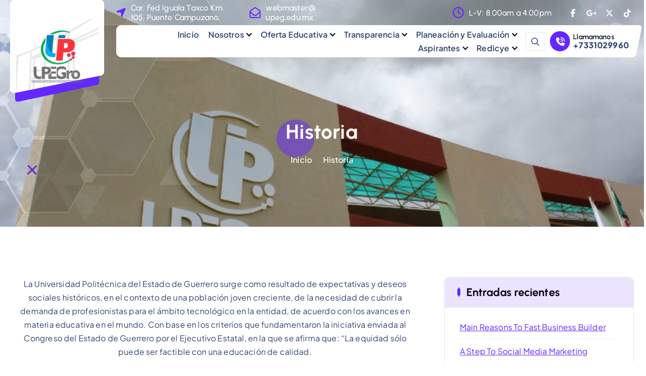

--- FILE ---
content_type: text/html; charset=UTF-8
request_url: https://upeg.edu.mx/history-2/
body_size: 97041
content:
<!DOCTYPE html>
<html dir="ltr" lang="es" prefix="og: https://ogp.me/ns#">
	<head>
		<meta charset="UTF-8">
		<meta name="viewport" content="width=device-width, initial-scale=1">
		<meta http-equiv="x-ua-compatible" content="ie=edge">
		
		<link rel="profile" href="https://gmpg.org/xfn/11">
		
		<title>Historia - UNIVERSIDAD POLITECNICA DEL ESTADO DE GUERRERO</title>
	<style>img:is([sizes="auto" i], [sizes^="auto," i]) { contain-intrinsic-size: 3000px 1500px }</style>
	
		<!-- All in One SEO 4.9.0 - aioseo.com -->
	<meta name="description" content="La Universidad Politécnica del Estado de Guerrero surge como resultado de expectativas y deseos sociales históricos, en el contexto de una población joven creciente, de la necesidad de cubrir la demanda de profesionistas para el ámbito tecnológico en la entidad, de acuerdo con los avances en materia educativa en el mundo. Con base en los" />
	<meta name="robots" content="max-image-preview:large" />
	<link rel="canonical" href="https://upeg.edu.mx/history-2/" />
	<meta name="generator" content="All in One SEO (AIOSEO) 4.9.0" />
		<meta property="og:locale" content="es_ES" />
		<meta property="og:site_name" content="UNIVERSIDAD POLITECNICA DEL ESTADO DE GUERRERO -" />
		<meta property="og:type" content="article" />
		<meta property="og:title" content="Historia - UNIVERSIDAD POLITECNICA DEL ESTADO DE GUERRERO" />
		<meta property="og:description" content="La Universidad Politécnica del Estado de Guerrero surge como resultado de expectativas y deseos sociales históricos, en el contexto de una población joven creciente, de la necesidad de cubrir la demanda de profesionistas para el ámbito tecnológico en la entidad, de acuerdo con los avances en materia educativa en el mundo. Con base en los" />
		<meta property="og:url" content="https://upeg.edu.mx/history-2/" />
		<meta property="og:image" content="https://upeg.edu.mx/wp-content/uploads/2023/02/cropped-logo-icono.png" />
		<meta property="og:image:secure_url" content="https://upeg.edu.mx/wp-content/uploads/2023/02/cropped-logo-icono.png" />
		<meta property="article:published_time" content="2018-02-25T08:54:30+00:00" />
		<meta property="article:modified_time" content="2023-02-09T17:02:41+00:00" />
		<meta property="article:publisher" content="https://www.facebook.com/upeguerrero" />
		<meta name="twitter:card" content="summary_large_image" />
		<meta name="twitter:site" content="@UPEGro" />
		<meta name="twitter:title" content="Historia - UNIVERSIDAD POLITECNICA DEL ESTADO DE GUERRERO" />
		<meta name="twitter:description" content="La Universidad Politécnica del Estado de Guerrero surge como resultado de expectativas y deseos sociales históricos, en el contexto de una población joven creciente, de la necesidad de cubrir la demanda de profesionistas para el ámbito tecnológico en la entidad, de acuerdo con los avances en materia educativa en el mundo. Con base en los" />
		<meta name="twitter:creator" content="@UPEGro" />
		<meta name="twitter:image" content="https://upeg.edu.mx/wp-content/uploads/2023/02/cropped-logo-icono.png" />
		<script type="application/ld+json" class="aioseo-schema">
			{"@context":"https:\/\/schema.org","@graph":[{"@type":"BreadcrumbList","@id":"https:\/\/upeg.edu.mx\/history-2\/#breadcrumblist","itemListElement":[{"@type":"ListItem","@id":"https:\/\/upeg.edu.mx#listItem","position":1,"name":"Home","item":"https:\/\/upeg.edu.mx","nextItem":{"@type":"ListItem","@id":"https:\/\/upeg.edu.mx\/history-2\/#listItem","name":"Historia"}},{"@type":"ListItem","@id":"https:\/\/upeg.edu.mx\/history-2\/#listItem","position":2,"name":"Historia","previousItem":{"@type":"ListItem","@id":"https:\/\/upeg.edu.mx#listItem","name":"Home"}}]},{"@type":"Organization","@id":"https:\/\/upeg.edu.mx\/#organization","name":"UNIVERSIDAD POLITECNICA DEL ESTADO DE GUERRERO","url":"https:\/\/upeg.edu.mx\/","logo":{"@type":"ImageObject","url":"https:\/\/upeg.edu.mx\/wp-content\/uploads\/2023\/02\/cropped-logo-icono.png","@id":"https:\/\/upeg.edu.mx\/history-2\/#organizationLogo","width":364,"height":364},"image":{"@id":"https:\/\/upeg.edu.mx\/history-2\/#organizationLogo"},"sameAs":["https:\/\/www.facebook.com\/upeguerrero","https:\/\/x.com\/UPEGro\/status\/1520067631822237696"]},{"@type":"WebPage","@id":"https:\/\/upeg.edu.mx\/history-2\/#webpage","url":"https:\/\/upeg.edu.mx\/history-2\/","name":"Historia - UNIVERSIDAD POLITECNICA DEL ESTADO DE GUERRERO","description":"La Universidad Polit\u00e9cnica del Estado de Guerrero surge como resultado de expectativas y deseos sociales hist\u00f3ricos, en el contexto de una poblaci\u00f3n joven creciente, de la necesidad de cubrir la demanda de profesionistas para el \u00e1mbito tecnol\u00f3gico en la entidad, de acuerdo con los avances en materia educativa en el mundo. Con base en los","inLanguage":"es-ES","isPartOf":{"@id":"https:\/\/upeg.edu.mx\/#website"},"breadcrumb":{"@id":"https:\/\/upeg.edu.mx\/history-2\/#breadcrumblist"},"datePublished":"2018-02-25T08:54:30+00:00","dateModified":"2023-02-09T17:02:41+00:00"},{"@type":"WebSite","@id":"https:\/\/upeg.edu.mx\/#website","url":"https:\/\/upeg.edu.mx\/","name":"UNIVERSIDAD POLITECNICA DEL ESTADO DE GUERRERO","inLanguage":"es-ES","publisher":{"@id":"https:\/\/upeg.edu.mx\/#organization"}}]}
		</script>
		<!-- All in One SEO -->

<link rel="alternate" type="application/rss+xml" title="UNIVERSIDAD POLITECNICA DEL ESTADO DE GUERRERO &raquo; Feed" href="https://upeg.edu.mx/feed/" />
<link rel="alternate" type="application/rss+xml" title="UNIVERSIDAD POLITECNICA DEL ESTADO DE GUERRERO &raquo; Feed de los comentarios" href="https://upeg.edu.mx/comments/feed/" />
<script type="text/javascript">
/* <![CDATA[ */
window._wpemojiSettings = {"baseUrl":"https:\/\/s.w.org\/images\/core\/emoji\/16.0.1\/72x72\/","ext":".png","svgUrl":"https:\/\/s.w.org\/images\/core\/emoji\/16.0.1\/svg\/","svgExt":".svg","source":{"concatemoji":"https:\/\/upeg.edu.mx\/wp-includes\/js\/wp-emoji-release.min.js?ver=cfd4b3c661b3350295dfc3e05bb54cf3"}};
/*! This file is auto-generated */
!function(s,n){var o,i,e;function c(e){try{var t={supportTests:e,timestamp:(new Date).valueOf()};sessionStorage.setItem(o,JSON.stringify(t))}catch(e){}}function p(e,t,n){e.clearRect(0,0,e.canvas.width,e.canvas.height),e.fillText(t,0,0);var t=new Uint32Array(e.getImageData(0,0,e.canvas.width,e.canvas.height).data),a=(e.clearRect(0,0,e.canvas.width,e.canvas.height),e.fillText(n,0,0),new Uint32Array(e.getImageData(0,0,e.canvas.width,e.canvas.height).data));return t.every(function(e,t){return e===a[t]})}function u(e,t){e.clearRect(0,0,e.canvas.width,e.canvas.height),e.fillText(t,0,0);for(var n=e.getImageData(16,16,1,1),a=0;a<n.data.length;a++)if(0!==n.data[a])return!1;return!0}function f(e,t,n,a){switch(t){case"flag":return n(e,"\ud83c\udff3\ufe0f\u200d\u26a7\ufe0f","\ud83c\udff3\ufe0f\u200b\u26a7\ufe0f")?!1:!n(e,"\ud83c\udde8\ud83c\uddf6","\ud83c\udde8\u200b\ud83c\uddf6")&&!n(e,"\ud83c\udff4\udb40\udc67\udb40\udc62\udb40\udc65\udb40\udc6e\udb40\udc67\udb40\udc7f","\ud83c\udff4\u200b\udb40\udc67\u200b\udb40\udc62\u200b\udb40\udc65\u200b\udb40\udc6e\u200b\udb40\udc67\u200b\udb40\udc7f");case"emoji":return!a(e,"\ud83e\udedf")}return!1}function g(e,t,n,a){var r="undefined"!=typeof WorkerGlobalScope&&self instanceof WorkerGlobalScope?new OffscreenCanvas(300,150):s.createElement("canvas"),o=r.getContext("2d",{willReadFrequently:!0}),i=(o.textBaseline="top",o.font="600 32px Arial",{});return e.forEach(function(e){i[e]=t(o,e,n,a)}),i}function t(e){var t=s.createElement("script");t.src=e,t.defer=!0,s.head.appendChild(t)}"undefined"!=typeof Promise&&(o="wpEmojiSettingsSupports",i=["flag","emoji"],n.supports={everything:!0,everythingExceptFlag:!0},e=new Promise(function(e){s.addEventListener("DOMContentLoaded",e,{once:!0})}),new Promise(function(t){var n=function(){try{var e=JSON.parse(sessionStorage.getItem(o));if("object"==typeof e&&"number"==typeof e.timestamp&&(new Date).valueOf()<e.timestamp+604800&&"object"==typeof e.supportTests)return e.supportTests}catch(e){}return null}();if(!n){if("undefined"!=typeof Worker&&"undefined"!=typeof OffscreenCanvas&&"undefined"!=typeof URL&&URL.createObjectURL&&"undefined"!=typeof Blob)try{var e="postMessage("+g.toString()+"("+[JSON.stringify(i),f.toString(),p.toString(),u.toString()].join(",")+"));",a=new Blob([e],{type:"text/javascript"}),r=new Worker(URL.createObjectURL(a),{name:"wpTestEmojiSupports"});return void(r.onmessage=function(e){c(n=e.data),r.terminate(),t(n)})}catch(e){}c(n=g(i,f,p,u))}t(n)}).then(function(e){for(var t in e)n.supports[t]=e[t],n.supports.everything=n.supports.everything&&n.supports[t],"flag"!==t&&(n.supports.everythingExceptFlag=n.supports.everythingExceptFlag&&n.supports[t]);n.supports.everythingExceptFlag=n.supports.everythingExceptFlag&&!n.supports.flag,n.DOMReady=!1,n.readyCallback=function(){n.DOMReady=!0}}).then(function(){return e}).then(function(){var e;n.supports.everything||(n.readyCallback(),(e=n.source||{}).concatemoji?t(e.concatemoji):e.wpemoji&&e.twemoji&&(t(e.twemoji),t(e.wpemoji)))}))}((window,document),window._wpemojiSettings);
/* ]]> */
</script>
<style id='wp-emoji-styles-inline-css' type='text/css'>

	img.wp-smiley, img.emoji {
		display: inline !important;
		border: none !important;
		box-shadow: none !important;
		height: 1em !important;
		width: 1em !important;
		margin: 0 0.07em !important;
		vertical-align: -0.1em !important;
		background: none !important;
		padding: 0 !important;
	}
</style>
<link rel='stylesheet' id='wp-block-library-css' href='https://upeg.edu.mx/wp-includes/css/dist/block-library/style.min.css?ver=cfd4b3c661b3350295dfc3e05bb54cf3' type='text/css' media='all' />
<style id='classic-theme-styles-inline-css' type='text/css'>
/*! This file is auto-generated */
.wp-block-button__link{color:#fff;background-color:#32373c;border-radius:9999px;box-shadow:none;text-decoration:none;padding:calc(.667em + 2px) calc(1.333em + 2px);font-size:1.125em}.wp-block-file__button{background:#32373c;color:#fff;text-decoration:none}
</style>
<link rel='stylesheet' id='aioseo/css/src/vue/standalone/blocks/table-of-contents/global.scss-css' href='https://upeg.edu.mx/wp-content/plugins/all-in-one-seo-pack/dist/Lite/assets/css/table-of-contents/global.e90f6d47.css?ver=4.9.0' type='text/css' media='all' />
<style id='global-styles-inline-css' type='text/css'>
:root{--wp--preset--aspect-ratio--square: 1;--wp--preset--aspect-ratio--4-3: 4/3;--wp--preset--aspect-ratio--3-4: 3/4;--wp--preset--aspect-ratio--3-2: 3/2;--wp--preset--aspect-ratio--2-3: 2/3;--wp--preset--aspect-ratio--16-9: 16/9;--wp--preset--aspect-ratio--9-16: 9/16;--wp--preset--color--black: #000000;--wp--preset--color--cyan-bluish-gray: #abb8c3;--wp--preset--color--white: #ffffff;--wp--preset--color--pale-pink: #f78da7;--wp--preset--color--vivid-red: #cf2e2e;--wp--preset--color--luminous-vivid-orange: #ff6900;--wp--preset--color--luminous-vivid-amber: #fcb900;--wp--preset--color--light-green-cyan: #7bdcb5;--wp--preset--color--vivid-green-cyan: #00d084;--wp--preset--color--pale-cyan-blue: #8ed1fc;--wp--preset--color--vivid-cyan-blue: #0693e3;--wp--preset--color--vivid-purple: #9b51e0;--wp--preset--gradient--vivid-cyan-blue-to-vivid-purple: linear-gradient(135deg,rgba(6,147,227,1) 0%,rgb(155,81,224) 100%);--wp--preset--gradient--light-green-cyan-to-vivid-green-cyan: linear-gradient(135deg,rgb(122,220,180) 0%,rgb(0,208,130) 100%);--wp--preset--gradient--luminous-vivid-amber-to-luminous-vivid-orange: linear-gradient(135deg,rgba(252,185,0,1) 0%,rgba(255,105,0,1) 100%);--wp--preset--gradient--luminous-vivid-orange-to-vivid-red: linear-gradient(135deg,rgba(255,105,0,1) 0%,rgb(207,46,46) 100%);--wp--preset--gradient--very-light-gray-to-cyan-bluish-gray: linear-gradient(135deg,rgb(238,238,238) 0%,rgb(169,184,195) 100%);--wp--preset--gradient--cool-to-warm-spectrum: linear-gradient(135deg,rgb(74,234,220) 0%,rgb(151,120,209) 20%,rgb(207,42,186) 40%,rgb(238,44,130) 60%,rgb(251,105,98) 80%,rgb(254,248,76) 100%);--wp--preset--gradient--blush-light-purple: linear-gradient(135deg,rgb(255,206,236) 0%,rgb(152,150,240) 100%);--wp--preset--gradient--blush-bordeaux: linear-gradient(135deg,rgb(254,205,165) 0%,rgb(254,45,45) 50%,rgb(107,0,62) 100%);--wp--preset--gradient--luminous-dusk: linear-gradient(135deg,rgb(255,203,112) 0%,rgb(199,81,192) 50%,rgb(65,88,208) 100%);--wp--preset--gradient--pale-ocean: linear-gradient(135deg,rgb(255,245,203) 0%,rgb(182,227,212) 50%,rgb(51,167,181) 100%);--wp--preset--gradient--electric-grass: linear-gradient(135deg,rgb(202,248,128) 0%,rgb(113,206,126) 100%);--wp--preset--gradient--midnight: linear-gradient(135deg,rgb(2,3,129) 0%,rgb(40,116,252) 100%);--wp--preset--font-size--small: 13px;--wp--preset--font-size--medium: 20px;--wp--preset--font-size--large: 36px;--wp--preset--font-size--x-large: 42px;--wp--preset--spacing--20: 0.44rem;--wp--preset--spacing--30: 0.67rem;--wp--preset--spacing--40: 1rem;--wp--preset--spacing--50: 1.5rem;--wp--preset--spacing--60: 2.25rem;--wp--preset--spacing--70: 3.38rem;--wp--preset--spacing--80: 5.06rem;--wp--preset--shadow--natural: 6px 6px 9px rgba(0, 0, 0, 0.2);--wp--preset--shadow--deep: 12px 12px 50px rgba(0, 0, 0, 0.4);--wp--preset--shadow--sharp: 6px 6px 0px rgba(0, 0, 0, 0.2);--wp--preset--shadow--outlined: 6px 6px 0px -3px rgba(255, 255, 255, 1), 6px 6px rgba(0, 0, 0, 1);--wp--preset--shadow--crisp: 6px 6px 0px rgba(0, 0, 0, 1);}:where(.is-layout-flex){gap: 0.5em;}:where(.is-layout-grid){gap: 0.5em;}body .is-layout-flex{display: flex;}.is-layout-flex{flex-wrap: wrap;align-items: center;}.is-layout-flex > :is(*, div){margin: 0;}body .is-layout-grid{display: grid;}.is-layout-grid > :is(*, div){margin: 0;}:where(.wp-block-columns.is-layout-flex){gap: 2em;}:where(.wp-block-columns.is-layout-grid){gap: 2em;}:where(.wp-block-post-template.is-layout-flex){gap: 1.25em;}:where(.wp-block-post-template.is-layout-grid){gap: 1.25em;}.has-black-color{color: var(--wp--preset--color--black) !important;}.has-cyan-bluish-gray-color{color: var(--wp--preset--color--cyan-bluish-gray) !important;}.has-white-color{color: var(--wp--preset--color--white) !important;}.has-pale-pink-color{color: var(--wp--preset--color--pale-pink) !important;}.has-vivid-red-color{color: var(--wp--preset--color--vivid-red) !important;}.has-luminous-vivid-orange-color{color: var(--wp--preset--color--luminous-vivid-orange) !important;}.has-luminous-vivid-amber-color{color: var(--wp--preset--color--luminous-vivid-amber) !important;}.has-light-green-cyan-color{color: var(--wp--preset--color--light-green-cyan) !important;}.has-vivid-green-cyan-color{color: var(--wp--preset--color--vivid-green-cyan) !important;}.has-pale-cyan-blue-color{color: var(--wp--preset--color--pale-cyan-blue) !important;}.has-vivid-cyan-blue-color{color: var(--wp--preset--color--vivid-cyan-blue) !important;}.has-vivid-purple-color{color: var(--wp--preset--color--vivid-purple) !important;}.has-black-background-color{background-color: var(--wp--preset--color--black) !important;}.has-cyan-bluish-gray-background-color{background-color: var(--wp--preset--color--cyan-bluish-gray) !important;}.has-white-background-color{background-color: var(--wp--preset--color--white) !important;}.has-pale-pink-background-color{background-color: var(--wp--preset--color--pale-pink) !important;}.has-vivid-red-background-color{background-color: var(--wp--preset--color--vivid-red) !important;}.has-luminous-vivid-orange-background-color{background-color: var(--wp--preset--color--luminous-vivid-orange) !important;}.has-luminous-vivid-amber-background-color{background-color: var(--wp--preset--color--luminous-vivid-amber) !important;}.has-light-green-cyan-background-color{background-color: var(--wp--preset--color--light-green-cyan) !important;}.has-vivid-green-cyan-background-color{background-color: var(--wp--preset--color--vivid-green-cyan) !important;}.has-pale-cyan-blue-background-color{background-color: var(--wp--preset--color--pale-cyan-blue) !important;}.has-vivid-cyan-blue-background-color{background-color: var(--wp--preset--color--vivid-cyan-blue) !important;}.has-vivid-purple-background-color{background-color: var(--wp--preset--color--vivid-purple) !important;}.has-black-border-color{border-color: var(--wp--preset--color--black) !important;}.has-cyan-bluish-gray-border-color{border-color: var(--wp--preset--color--cyan-bluish-gray) !important;}.has-white-border-color{border-color: var(--wp--preset--color--white) !important;}.has-pale-pink-border-color{border-color: var(--wp--preset--color--pale-pink) !important;}.has-vivid-red-border-color{border-color: var(--wp--preset--color--vivid-red) !important;}.has-luminous-vivid-orange-border-color{border-color: var(--wp--preset--color--luminous-vivid-orange) !important;}.has-luminous-vivid-amber-border-color{border-color: var(--wp--preset--color--luminous-vivid-amber) !important;}.has-light-green-cyan-border-color{border-color: var(--wp--preset--color--light-green-cyan) !important;}.has-vivid-green-cyan-border-color{border-color: var(--wp--preset--color--vivid-green-cyan) !important;}.has-pale-cyan-blue-border-color{border-color: var(--wp--preset--color--pale-cyan-blue) !important;}.has-vivid-cyan-blue-border-color{border-color: var(--wp--preset--color--vivid-cyan-blue) !important;}.has-vivid-purple-border-color{border-color: var(--wp--preset--color--vivid-purple) !important;}.has-vivid-cyan-blue-to-vivid-purple-gradient-background{background: var(--wp--preset--gradient--vivid-cyan-blue-to-vivid-purple) !important;}.has-light-green-cyan-to-vivid-green-cyan-gradient-background{background: var(--wp--preset--gradient--light-green-cyan-to-vivid-green-cyan) !important;}.has-luminous-vivid-amber-to-luminous-vivid-orange-gradient-background{background: var(--wp--preset--gradient--luminous-vivid-amber-to-luminous-vivid-orange) !important;}.has-luminous-vivid-orange-to-vivid-red-gradient-background{background: var(--wp--preset--gradient--luminous-vivid-orange-to-vivid-red) !important;}.has-very-light-gray-to-cyan-bluish-gray-gradient-background{background: var(--wp--preset--gradient--very-light-gray-to-cyan-bluish-gray) !important;}.has-cool-to-warm-spectrum-gradient-background{background: var(--wp--preset--gradient--cool-to-warm-spectrum) !important;}.has-blush-light-purple-gradient-background{background: var(--wp--preset--gradient--blush-light-purple) !important;}.has-blush-bordeaux-gradient-background{background: var(--wp--preset--gradient--blush-bordeaux) !important;}.has-luminous-dusk-gradient-background{background: var(--wp--preset--gradient--luminous-dusk) !important;}.has-pale-ocean-gradient-background{background: var(--wp--preset--gradient--pale-ocean) !important;}.has-electric-grass-gradient-background{background: var(--wp--preset--gradient--electric-grass) !important;}.has-midnight-gradient-background{background: var(--wp--preset--gradient--midnight) !important;}.has-small-font-size{font-size: var(--wp--preset--font-size--small) !important;}.has-medium-font-size{font-size: var(--wp--preset--font-size--medium) !important;}.has-large-font-size{font-size: var(--wp--preset--font-size--large) !important;}.has-x-large-font-size{font-size: var(--wp--preset--font-size--x-large) !important;}
:where(.wp-block-post-template.is-layout-flex){gap: 1.25em;}:where(.wp-block-post-template.is-layout-grid){gap: 1.25em;}
:where(.wp-block-columns.is-layout-flex){gap: 2em;}:where(.wp-block-columns.is-layout-grid){gap: 2em;}
:root :where(.wp-block-pullquote){font-size: 1.5em;line-height: 1.6;}
</style>
<link rel='stylesheet' id='owl-carousel-min-css' href='https://upeg.edu.mx/wp-content/themes/corpiva/assets/vendors/css/owl.carousel.min.css?ver=cfd4b3c661b3350295dfc3e05bb54cf3' type='text/css' media='all' />
<link rel='stylesheet' id='all-css-css' href='https://upeg.edu.mx/wp-content/themes/corpiva/assets/vendors/css/all.min.css?ver=cfd4b3c661b3350295dfc3e05bb54cf3' type='text/css' media='all' />
<link rel='stylesheet' id='animate-css' href='https://upeg.edu.mx/wp-content/themes/corpiva/assets/vendors/css/animate.css?ver=cfd4b3c661b3350295dfc3e05bb54cf3' type='text/css' media='all' />
<link rel='stylesheet' id='Fancybox-css' href='https://upeg.edu.mx/wp-content/themes/corpiva/assets/vendors/css/jquery.fancybox.min.css?ver=cfd4b3c661b3350295dfc3e05bb54cf3' type='text/css' media='all' />
<link rel='stylesheet' id='aos-css' href='https://upeg.edu.mx/wp-content/themes/corpiva/assets/vendors/css/aos.min.css?ver=cfd4b3c661b3350295dfc3e05bb54cf3' type='text/css' media='all' />
<link rel='stylesheet' id='corpiva-core-css' href='https://upeg.edu.mx/wp-content/themes/corpiva/assets/css/core.css?ver=cfd4b3c661b3350295dfc3e05bb54cf3' type='text/css' media='all' />
<link rel='stylesheet' id='corpiva-theme-css' href='https://upeg.edu.mx/wp-content/themes/corpiva/assets/css/themes.css?ver=cfd4b3c661b3350295dfc3e05bb54cf3' type='text/css' media='all' />
<link rel='stylesheet' id='corpiva-woocommerce-css' href='https://upeg.edu.mx/wp-content/themes/corpiva/assets/css/woo-styles.css?ver=cfd4b3c661b3350295dfc3e05bb54cf3' type='text/css' media='all' />
<link rel='stylesheet' id='corpiva-style-css' href='https://upeg.edu.mx/wp-content/themes/corvita/style.css?ver=cfd4b3c661b3350295dfc3e05bb54cf3' type='text/css' media='all' />
<style id='corpiva-style-inline-css' type='text/css'>
.dt_pagetitle .dt_pagetitle_content .title > * { font-size: 4rem;} .dt_pagetitle {
						background-color: #0f0d1d;
				}
	@media (min-width: 992px) {#dt-main {
					max-width:67%;
					flex-basis:67%;
				}
#dt-sidebar {
					max-width:33%;
					flex-basis:33%;
				}}
 body{ 
			font-weight: inherit;
			text-transform: inherit;
			font-style: inherit;
			text-decoration: none;
		}
 h1{ 
				font-weight: 700;
				text-transform: inherit;
				font-style: inherit;
				text-decoration: inherit;
			}
 h2{ 
				font-weight: 700;
				text-transform: inherit;
				font-style: inherit;
				text-decoration: inherit;
			}
 h3{ 
				font-weight: 700;
				text-transform: inherit;
				font-style: inherit;
				text-decoration: inherit;
			}
 h4{ 
				font-weight: 700;
				text-transform: inherit;
				font-style: inherit;
				text-decoration: inherit;
			}
 h5{ 
				font-weight: 700;
				text-transform: inherit;
				font-style: inherit;
				text-decoration: inherit;
			}
 h6{ 
				font-weight: 700;
				text-transform: inherit;
				font-style: inherit;
				text-decoration: inherit;
			}
.dt_footer--one{ 
				    background-color: #0F0D1D;
			}

</style>
<link rel='stylesheet' id='corpiva-google-fonts-css' href='https://upeg.edu.mx/wp-content/fonts/8970fec9e18449d61b7e5553b73d5329.css' type='text/css' media='all' />
<link rel='stylesheet' id='corvita-parent-theme-style-css' href='https://upeg.edu.mx/wp-content/themes/corpiva/style.css?ver=cfd4b3c661b3350295dfc3e05bb54cf3' type='text/css' media='all' />
<link rel='stylesheet' id='ekit-widget-styles-css' href='https://upeg.edu.mx/wp-content/plugins/elementskit-lite/widgets/init/assets/css/widget-styles.css?ver=3.7.6' type='text/css' media='all' />
<link rel='stylesheet' id='ekit-responsive-css' href='https://upeg.edu.mx/wp-content/plugins/elementskit-lite/widgets/init/assets/css/responsive.css?ver=3.7.6' type='text/css' media='all' />
<script type="text/javascript" src="https://upeg.edu.mx/wp-includes/js/jquery/jquery.min.js?ver=3.7.1" id="jquery-core-js"></script>
<script type="text/javascript" src="https://upeg.edu.mx/wp-includes/js/jquery/jquery-migrate.min.js?ver=3.4.1" id="jquery-migrate-js"></script>
<script type="text/javascript" src="https://upeg.edu.mx/wp-content/themes/corpiva/assets/vendors/js/owl.carousel.js?ver=1" id="owl-carousel-js"></script>
<link rel="https://api.w.org/" href="https://upeg.edu.mx/wp-json/" /><link rel="alternate" title="JSON" type="application/json" href="https://upeg.edu.mx/wp-json/wp/v2/pages/75" /><link rel="alternate" title="oEmbed (JSON)" type="application/json+oembed" href="https://upeg.edu.mx/wp-json/oembed/1.0/embed?url=https%3A%2F%2Fupeg.edu.mx%2Fhistory-2%2F" />
<link rel="alternate" title="oEmbed (XML)" type="text/xml+oembed" href="https://upeg.edu.mx/wp-json/oembed/1.0/embed?url=https%3A%2F%2Fupeg.edu.mx%2Fhistory-2%2F&#038;format=xml" />
<meta name="generator" content="Elementor 3.34.1; features: additional_custom_breakpoints; settings: css_print_method-external, google_font-enabled, font_display-auto">
			<style>
				.e-con.e-parent:nth-of-type(n+4):not(.e-lazyloaded):not(.e-no-lazyload),
				.e-con.e-parent:nth-of-type(n+4):not(.e-lazyloaded):not(.e-no-lazyload) * {
					background-image: none !important;
				}
				@media screen and (max-height: 1024px) {
					.e-con.e-parent:nth-of-type(n+3):not(.e-lazyloaded):not(.e-no-lazyload),
					.e-con.e-parent:nth-of-type(n+3):not(.e-lazyloaded):not(.e-no-lazyload) * {
						background-image: none !important;
					}
				}
				@media screen and (max-height: 640px) {
					.e-con.e-parent:nth-of-type(n+2):not(.e-lazyloaded):not(.e-no-lazyload),
					.e-con.e-parent:nth-of-type(n+2):not(.e-lazyloaded):not(.e-no-lazyload) * {
						background-image: none !important;
					}
				}
			</style>
				<style type="text/css">
			body header .site-title,
		body header .site-description {
			color: #161C2D;
		}
		</style>
	<link rel="icon" href="https://upeg.edu.mx/wp-content/uploads/2023/02/cropped-muro-loo-32x32.png" sizes="32x32" />
<link rel="icon" href="https://upeg.edu.mx/wp-content/uploads/2023/02/cropped-muro-loo-192x192.png" sizes="192x192" />
<link rel="apple-touch-icon" href="https://upeg.edu.mx/wp-content/uploads/2023/02/cropped-muro-loo-180x180.png" />
<meta name="msapplication-TileImage" content="https://upeg.edu.mx/wp-content/uploads/2023/02/cropped-muro-loo-270x270.png" />
<style id="kirki-inline-styles"></style>	</head>
<body data-rsssl=1 class="wp-singular page-template-default page page-id-75 wp-custom-logo wp-theme-corpiva wp-child-theme-corvita menu__active-one btn--effect-two section-title-two snd-default eio-default esm-default elementor-default elementor-kit-5088">

	<div id="page" class="site">
		<a class="skip-link screen-reader-text" href="#content">Saltar al contenido</a>
	
			<div id="dt_preloader" class="dt_preloader">
			<button type="button" class="dt_preloader-close site--close"></button>
			<div class="dt_preloader-animation">
				<div class="dt_preloader-spinner"></div>
				<div class="dt_preloader-text">
					<span class="splitted" data-char=U>U</span><span class="splitted" data-char=N>N</span><span class="splitted" data-char=I>I</span><span class="splitted" data-char=V>V</span><span class="splitted" data-char=E>E</span><span class="splitted" data-char=R>R</span><span class="splitted" data-char=S>S</span><span class="splitted" data-char=I>I</span><span class="splitted" data-char=D>D</span><span class="splitted" data-char=A>A</span><span class="splitted" data-char=D>D</span><span class="splitted" data-char= > </span><span class="splitted" data-char=P>P</span><span class="splitted" data-char=O>O</span><span class="splitted" data-char=L>L</span><span class="splitted" data-char=I>I</span><span class="splitted" data-char=T>T</span><span class="splitted" data-char=E>E</span><span class="splitted" data-char=C>C</span><span class="splitted" data-char=N>N</span><span class="splitted" data-char=I>I</span><span class="splitted" data-char=C>C</span><span class="splitted" data-char=A>A</span><span class="splitted" data-char= > </span><span class="splitted" data-char=D>D</span><span class="splitted" data-char=E>E</span><span class="splitted" data-char=L>L</span><span class="splitted" data-char= > </span><span class="splitted" data-char=E>E</span><span class="splitted" data-char=S>S</span><span class="splitted" data-char=T>T</span><span class="splitted" data-char=A>A</span><span class="splitted" data-char=D>D</span><span class="splitted" data-char=O>O</span><span class="splitted" data-char= > </span><span class="splitted" data-char=D>D</span><span class="splitted" data-char=E>E</span><span class="splitted" data-char= > </span><span class="splitted" data-char=G>G</span><span class="splitted" data-char=U>U</span><span class="splitted" data-char=E>E</span><span class="splitted" data-char=R>R</span><span class="splitted" data-char=R>R</span><span class="splitted" data-char=E>E</span><span class="splitted" data-char=R>R</span><span class="splitted" data-char=O>O</span>				</div>
				<p class="text-center">Cargando</p>
			</div>
			<div class="loader">
				<div class="dt-row">
					<div class="dt-col-3 loader-section section-left">
						<div class="bg"></div>
					</div>
					<div class="dt-col-3 loader-section section-left">
						<div class="bg"></div>
					</div>
					<div class="dt-col-3 loader-section section-right">
						<div class="bg"></div>
					</div>
					<div class="dt-col-3 loader-section section-right">
						<div class="bg"></div>
					</div>
				</div>
			</div>
		</div>
		
<header id="dt_header" class="dt_header header--two">
	<div class="dt_header-inner">
		
		<div class="dt_header-navwrapper">
			<div class="dt_header-navwrapperinner">
				<!--=== / Start: DT_Navbar / === -->
				<div class="dt_navbar dt-d-none dt-d-lg-block">
					<div class="dt_navbar-wrapper is--sticky">
						<div class="dt-container">
							<div class="dt-row">
								<div class="dt-col-2 dt-mt-auto">
									<div class="site--logo">
										<div class="site--logo-inner">
											<a href="https://upeg.edu.mx/" class="custom-logo-link" rel="home"><img fetchpriority="high" width="364" height="364" src="https://upeg.edu.mx/wp-content/uploads/2023/02/cropped-logo-icono.png" class="custom-logo" alt="UNIVERSIDAD POLITECNICA DEL ESTADO DE GUERRERO" decoding="async" srcset="https://upeg.edu.mx/wp-content/uploads/2023/02/cropped-logo-icono.png 364w, https://upeg.edu.mx/wp-content/uploads/2023/02/cropped-logo-icono-300x300.png 300w, https://upeg.edu.mx/wp-content/uploads/2023/02/cropped-logo-icono-150x150.png 150w" sizes="(max-width: 364px) 100vw, 364px" /></a>			
			<h1 class="site-title" style="display: none;">
				UNIVERSIDAD POLITECNICA DEL ESTADO DE GUERRERO			</h1>
												</div>
										<div class="logo-shape-outer">
											<div class="logo-shape">
												<svg class="logo-shape1" width="215" height="214" viewBox="0 0 215 214" fill="none" xmlns="http://www.w3.org/2000/svg">
													<path d="M10.8494 212.816C5.24167 213.955 0 209.66 0 203.928V9.07002C0 4.06079 4.053 0 9.05263 0H205.947C210.947 0 215 4.06079 215 9.07002V163.978C215 168.294 211.965 172.011 207.744 172.867L10.8494 212.816Z" fill="currentColor"/>
												</svg>
												<svg class="logo-shape2" width="167" height="164" viewBox="0 0 167 164" fill="none" xmlns="http://www.w3.org/2000/svg">
													<path d="M6.80703 163.689C3.29955 164.437 0 161.73 0 158.105V5.70552C0 2.55444 2.52597 0 5.64189 0H161.358C164.474 0 167 2.55444 167 5.70552V124.868C167 127.566 165.133 129.894 162.524 130.45L6.80703 163.689Z" fill="currentColor"/>
												</svg>
											</div>
										</div>
									</div>
								</div>
								<div class="dt-col-10">
									<div class="dt_header-topbar dt-d-lg-block dt-d-none">
											<div class="dt_header-widget">
		<div class="dt-container">
			<div class="dt-row">
				<div class="dt-col-lg-5 dt-col-12">
					<div class="widget--left dt-text-lg-left">
								<aside class="widget widget_contact address">
			<div class="contact__list">
									<i class="fas fa-location-arrow" aria-hidden="true"></i>    
				  
									<div class="contact__body">
													<h6 class="title">Car. Fed Iguala Taxco Km. 105, Puente Campuzano.</h6>
											</div>
							</div>
		</aside>
									<aside class="widget widget_contact email">
			<div class="contact__list">
									<i class="far fa-envelope-open" aria-hidden="true"></i>  
								
									<div class="contact__body">
													<h6 class="title"><a href="mailto:webmaster@upeg.edu.mx">webmaster@upeg.edu.mx</a></h6>
											</div>
							</div>
		</aside>
						</div>
				</div>
				<div class="dt-col-lg-7 dt-col-12">
					<div class="widget--right dt-text-lg-right">
								<aside class="widget widget_contact time">
			<div class="contact__list">
									<i class="far fa-clock" aria-hidden="true"></i>    
				  
									<div class="contact__body">
													<h6 class="title">L-V: 8.00am a 4.00pm</h6>
											</div>
							</div>
		</aside>
									<aside class="widget widget_social">
			<ul>
									<li><a href="https://www.facebook.com/upeguerrero/"><i class="fab fa-facebook-f"></i></a></li>
									<li><a href="#"><i class="fab fa-google-plus-g"></i></a></li>
									<li><a href="https://x.com/UPEGro"><i class="fab fa-x-twitter"></i></a></li>
									<li><a href="#"><i class="fab fa-tiktok"></i></a></li>
							</ul>
		</aside>
						</div>
				</div>
			</div>
		</div>
	</div>
										</div>
									<div class="dt_navbar-menu">
										<nav class="dt_navbar-nav">
											<ul id="menu-upeg-dsst" class="dt_navbar-mainmenu"><li itemscope="itemscope" itemtype="https://www.schema.org/SiteNavigationElement" id="menu-item-6187" class="menu-item menu-item-type-custom menu-item-object-custom menu-item-home menu-item-6187 menu-item"><a title="Inicio" href="https://upeg.edu.mx" class="nav-link">Inicio</a></li>
<li itemscope="itemscope" itemtype="https://www.schema.org/SiteNavigationElement" id="menu-item-6139" class="menu-item menu-item-type-custom menu-item-object-custom menu-item-has-children dropdown menu-item-6139 menu-item"><a title="Nosotros" href="#" class="nav-link">Nosotros</a>
<span class='dt_mobilenav-dropdown-toggle'><button type='button' class='fa fa-angle-right' aria-label='Mobile Dropdown Toggle'></button></span><ul class="dropdown-menu"  role="menu">
	<li itemscope="itemscope" itemtype="https://www.schema.org/SiteNavigationElement" id="menu-item-6165" class="menu-item menu-item-type-custom menu-item-object-custom menu-item-6165 menu-item"><a title="Investigación" href="https://upeg.edu.mx/investigacion-upegro/" class="dropdown-item">Investigación</a></li>
	<li itemscope="itemscope" itemtype="https://www.schema.org/SiteNavigationElement" id="menu-item-6167" class="menu-item menu-item-type-custom menu-item-object-custom menu-item-has-children dropdown menu-item-6167 menu-item"><a title="Infórmate" href="#" class="dropdown-item">Infórmate</a>
	<span class='dt_mobilenav-dropdown-toggle'><button type='button' class='fa fa-angle-right' aria-label='Mobile Dropdown Toggle'></button></span><ul class="dropdown-menu" aria-labelledby="dt_mobilenav-dropdown-toggle&#039;&gt;&lt;button type=&#039;button&#039; class=&#039;fa fa-angle-right&#039; aria-label=&#039;Mobile Dropdown Toggle&#039;&gt;&lt;/button&gt;&lt;/span&gt;&lt;ul class=" role="menu">
		<li itemscope="itemscope" itemtype="https://www.schema.org/SiteNavigationElement" id="menu-item-6538" class="menu-item menu-item-type-custom menu-item-object-custom menu-item-6538 menu-item"><a title="Aviso de Privacidad" href="https://upeg.edu.mx/politicas-de-privacidad/" class="dropdown-item">Aviso de Privacidad</a></li>
		<li itemscope="itemscope" itemtype="https://www.schema.org/SiteNavigationElement" id="menu-item-6168" class="menu-item menu-item-type-custom menu-item-object-custom menu-item-6168 menu-item"><a title="Noticias" href="https://upeg.edu.mx/noticias/" class="dropdown-item">Noticias</a></li>
		<li itemscope="itemscope" itemtype="https://www.schema.org/SiteNavigationElement" id="menu-item-6169" class="menu-item menu-item-type-custom menu-item-object-custom menu-item-6169 menu-item"><a title="Convocatorias" href="https://upeg.edu.mx/convocatorias-upeg/" class="dropdown-item">Convocatorias</a></li>
		<li itemscope="itemscope" itemtype="https://www.schema.org/SiteNavigationElement" id="menu-item-6170" class="menu-item menu-item-type-custom menu-item-object-custom menu-item-6170 menu-item"><a title="Avisos" href="https://upeg.edu.mx/avisos-upeg/" class="dropdown-item">Avisos</a></li>
		<li itemscope="itemscope" itemtype="https://www.schema.org/SiteNavigationElement" id="menu-item-6189" class="menu-item menu-item-type-custom menu-item-object-custom menu-item-6189 menu-item"><a title="Bolsa de Trabajo UPEGro" href="https://upeg.edu.mx/worket-upegro/Acceso" class="dropdown-item">Bolsa de Trabajo UPEGro</a></li>
	</ul>
</li>
	<li itemscope="itemscope" itemtype="https://www.schema.org/SiteNavigationElement" id="menu-item-6140" class="menu-item menu-item-type-custom menu-item-object-custom menu-item-has-children dropdown menu-item-6140 menu-item"><a title="Oficina del Rector" href="#" class="dropdown-item">Oficina del Rector</a>
	<span class='dt_mobilenav-dropdown-toggle'><button type='button' class='fa fa-angle-right' aria-label='Mobile Dropdown Toggle'></button></span><ul class="dropdown-menu" aria-labelledby="dt_mobilenav-dropdown-toggle&#039;&gt;&lt;button type=&#039;button&#039; class=&#039;fa fa-angle-right&#039; aria-label=&#039;Mobile Dropdown Toggle&#039;&gt;&lt;/button&gt;&lt;/span&gt;&lt;ul class=" role="menu">
		<li itemscope="itemscope" itemtype="https://www.schema.org/SiteNavigationElement" id="menu-item-6141" class="menu-item menu-item-type-custom menu-item-object-custom menu-item-6141 menu-item"><a title="Bienvenida" href="https://upeg.edu.mx/bienvenida/" class="dropdown-item">Bienvenida</a></li>
		<li itemscope="itemscope" itemtype="https://www.schema.org/SiteNavigationElement" id="menu-item-6142" class="menu-item menu-item-type-custom menu-item-object-custom menu-item-6142 menu-item"><a title="Currículum" href="https://upeg.edu.mx/curriculum/" class="dropdown-item">Currículum</a></li>
		<li itemscope="itemscope" itemtype="https://www.schema.org/SiteNavigationElement" id="menu-item-6193" class="menu-item menu-item-type-custom menu-item-object-custom menu-item-6193 menu-item"><a title="Informes UPEGro" href="https://upeg.edu.mx/informes-upegro/" class="dropdown-item">Informes UPEGro</a></li>
	</ul>
</li>
	<li itemscope="itemscope" itemtype="https://www.schema.org/SiteNavigationElement" id="menu-item-6143" class="menu-item menu-item-type-custom menu-item-object-custom menu-item-has-children dropdown menu-item-6143 menu-item"><a title="Conócenos" href="#" class="dropdown-item">Conócenos</a>
	<span class='dt_mobilenav-dropdown-toggle'><button type='button' class='fa fa-angle-right' aria-label='Mobile Dropdown Toggle'></button></span><ul class="dropdown-menu" aria-labelledby="dt_mobilenav-dropdown-toggle&#039;&gt;&lt;button type=&#039;button&#039; class=&#039;fa fa-angle-right&#039; aria-label=&#039;Mobile Dropdown Toggle&#039;&gt;&lt;/button&gt;&lt;/span&gt;&lt;ul class=" role="menu">
		<li itemscope="itemscope" itemtype="https://www.schema.org/SiteNavigationElement" id="menu-item-6144" class="menu-item menu-item-type-custom menu-item-object-custom menu-item-6144 menu-item"><a title="Organograma" href="https://upeg.edu.mx/organograma-2/" class="dropdown-item">Organograma</a></li>
		<li itemscope="itemscope" itemtype="https://www.schema.org/SiteNavigationElement" id="menu-item-6147" class="menu-item menu-item-type-custom menu-item-object-custom menu-item-6147 menu-item"><a title="Directorio" href="https://upeg.edu.mx/directorio/" class="dropdown-item">Directorio</a></li>
	</ul>
</li>
	<li itemscope="itemscope" itemtype="https://www.schema.org/SiteNavigationElement" id="menu-item-6148" class="menu-item menu-item-type-custom menu-item-object-custom menu-item-has-children dropdown menu-item-6148 menu-item"><a title="Servicios Escolares" href="#" class="dropdown-item">Servicios Escolares</a>
	<span class='dt_mobilenav-dropdown-toggle'><button type='button' class='fa fa-angle-right' aria-label='Mobile Dropdown Toggle'></button></span><ul class="dropdown-menu" aria-labelledby="dt_mobilenav-dropdown-toggle&#039;&gt;&lt;button type=&#039;button&#039; class=&#039;fa fa-angle-right&#039; aria-label=&#039;Mobile Dropdown Toggle&#039;&gt;&lt;/button&gt;&lt;/span&gt;&lt;ul class=" role="menu">
		<li itemscope="itemscope" itemtype="https://www.schema.org/SiteNavigationElement" id="menu-item-6151" class="menu-item menu-item-type-custom menu-item-object-custom menu-item-6151 menu-item"><a title="Dpto. Servios Escolar" href="https://upeg.edu.mx/dpto-servios-escolar/" class="dropdown-item">Dpto. Servios Escolar</a></li>
		<li itemscope="itemscope" itemtype="https://www.schema.org/SiteNavigationElement" id="menu-item-6149" class="menu-item menu-item-type-custom menu-item-object-custom menu-item-6149 menu-item"><a title="Dpto. Becas" href="https://upeg.edu.mx/dpto-becas/" class="dropdown-item">Dpto. Becas</a></li>
		<li itemscope="itemscope" itemtype="https://www.schema.org/SiteNavigationElement" id="menu-item-6150" class="menu-item menu-item-type-custom menu-item-object-custom menu-item-6150 menu-item"><a title="Calendario Escolar" href="https://upeg.edu.mx/calendario-escolar/" class="dropdown-item">Calendario Escolar</a></li>
	</ul>
</li>
	<li itemscope="itemscope" itemtype="https://www.schema.org/SiteNavigationElement" id="menu-item-6179" class="menu-item menu-item-type-custom menu-item-object-custom menu-item-has-children dropdown menu-item-6179 menu-item"><a title="Dirección de Vinculación" href="#" class="dropdown-item">Dirección de Vinculación</a>
	<span class='dt_mobilenav-dropdown-toggle'><button type='button' class='fa fa-angle-right' aria-label='Mobile Dropdown Toggle'></button></span><ul class="dropdown-menu" aria-labelledby="dt_mobilenav-dropdown-toggle&#039;&gt;&lt;button type=&#039;button&#039; class=&#039;fa fa-angle-right&#039; aria-label=&#039;Mobile Dropdown Toggle&#039;&gt;&lt;/button&gt;&lt;/span&gt;&lt;ul class=" role="menu">
		<li itemscope="itemscope" itemtype="https://www.schema.org/SiteNavigationElement" id="menu-item-6171" class="menu-item menu-item-type-custom menu-item-object-custom menu-item-6171 menu-item"><a title="Dpto. Vinculación" href="https://upeg.edu.mx/dpto-vinculacion/" class="dropdown-item">Dpto. Vinculación</a></li>
		<li itemscope="itemscope" itemtype="https://www.schema.org/SiteNavigationElement" id="menu-item-6180" class="menu-item menu-item-type-custom menu-item-object-custom menu-item-6180 menu-item"><a title="Dpto.  de Estancias y Estadías" href="https://upeg.edu.mx/dpto-de-estancias-y-estadias/" class="dropdown-item">Dpto.  de Estancias y Estadías</a></li>
		<li itemscope="itemscope" itemtype="https://www.schema.org/SiteNavigationElement" id="menu-item-6164" class="menu-item menu-item-type-custom menu-item-object-custom menu-item-6164 menu-item"><a title="Dpto. de Idiomas y Educación Continua" href="https://upeg.edu.mx/centro-de-idiomas/" class="dropdown-item">Dpto. de Idiomas y Educación Continua</a></li>
		<li itemscope="itemscope" itemtype="https://www.schema.org/SiteNavigationElement" id="menu-item-6181" class="menu-item menu-item-type-custom menu-item-object-custom menu-item-6181 menu-item"><a title="Dpto. de Cultura y Deportes" href="https://upeg.edu.mx/departamento-de-cultura-y-deportes/" class="dropdown-item">Dpto. de Cultura y Deportes</a></li>
		<li itemscope="itemscope" itemtype="https://www.schema.org/SiteNavigationElement" id="menu-item-6182" class="menu-item menu-item-type-custom menu-item-object-custom menu-item-6182 menu-item"><a title="Dpto. de Difusión" href="#" class="dropdown-item">Dpto. de Difusión</a></li>
	</ul>
</li>
	<li itemscope="itemscope" itemtype="https://www.schema.org/SiteNavigationElement" id="menu-item-6152" class="menu-item menu-item-type-custom menu-item-object-custom menu-item-6152 menu-item"><a title="Comunidad UPEG" href="https://upeg.edu.mx/comunidad-upeg/" class="dropdown-item">Comunidad UPEG</a></li>
</ul>
</li>
<li itemscope="itemscope" itemtype="https://www.schema.org/SiteNavigationElement" id="menu-item-6159" class="menu-item menu-item-type-custom menu-item-object-custom menu-item-has-children dropdown menu-item-6159 menu-item"><a title="Oferta Educativa" href="#" class="nav-link">Oferta Educativa</a>
<span class='dt_mobilenav-dropdown-toggle'><button type='button' class='fa fa-angle-right' aria-label='Mobile Dropdown Toggle'></button></span><ul class="dropdown-menu" aria-labelledby="dt_mobilenav-dropdown-toggle&#039;&gt;&lt;button type=&#039;button&#039; class=&#039;fa fa-angle-right&#039; aria-label=&#039;Mobile Dropdown Toggle&#039;&gt;&lt;/button&gt;&lt;/span&gt;&lt;ul class=" role="menu">
	<li itemscope="itemscope" itemtype="https://www.schema.org/SiteNavigationElement" id="menu-item-6160" class="menu-item menu-item-type-custom menu-item-object-custom menu-item-6160 menu-item"><a title="T.S.U - Lic. en Comercio Internacional y Aduanas" href="https://upeg.edu.mx/lic-en-comercio-internacional-y-aduanas/" class="dropdown-item">T.S.U &#8211; Lic. en Comercio Internacional y Aduanas</a></li>
	<li itemscope="itemscope" itemtype="https://www.schema.org/SiteNavigationElement" id="menu-item-6161" class="menu-item menu-item-type-custom menu-item-object-custom menu-item-6161 menu-item"><a title="T.S.U - Ing. Tecnologías de la Información" href="https://upeg.edu.mx/ing-en-redes-y-telecomunicaciones/" class="dropdown-item">T.S.U &#8211; Ing. Tecnologías de la Información</a></li>
	<li itemscope="itemscope" itemtype="https://www.schema.org/SiteNavigationElement" id="menu-item-6162" class="menu-item menu-item-type-custom menu-item-object-custom menu-item-6162 menu-item"><a title="T.S.U - Ing. en Energía" href="https://upeg.edu.mx/ing-en-energia/" class="dropdown-item">T.S.U &#8211; Ing. en Energía</a></li>
	<li itemscope="itemscope" itemtype="https://www.schema.org/SiteNavigationElement" id="menu-item-6163" class="menu-item menu-item-type-custom menu-item-object-custom menu-item-6163 menu-item"><a title="T.S.U - Ing. en Tecnología Ambiental" href="https://upeg.edu.mx/ing-en-tecnologia-ambiental/" class="dropdown-item">T.S.U &#8211; Ing. en Tecnología Ambiental</a></li>
	<li itemscope="itemscope" itemtype="https://www.schema.org/SiteNavigationElement" id="menu-item-6848" class="menu-item menu-item-type-custom menu-item-object-custom menu-item-6848 menu-item"><a title="T.S.U - Ing. Automotriz" href="https://upeg.edu.mx/ing-automotriz-calidad-manufacturacion/" class="dropdown-item">T.S.U &#8211; Ing. Automotriz</a></li>
	<li itemscope="itemscope" itemtype="https://www.schema.org/SiteNavigationElement" id="menu-item-7625" class="menu-item menu-item-type-custom menu-item-object-custom menu-item-7625 menu-item"><a title="T.S.U - Ing. Electromovilidad" href="https://upeg.edu.mx/t-s-u-ing-electromovilidad/" class="dropdown-item">T.S.U &#8211; Ing. Electromovilidad</a></li>
</ul>
</li>
<li itemscope="itemscope" itemtype="https://www.schema.org/SiteNavigationElement" id="menu-item-6166" class="menu-item menu-item-type-custom menu-item-object-custom menu-item-has-children dropdown menu-item-6166 menu-item"><a title="Transparencia" href="#" class="nav-link">Transparencia</a>
<span class='dt_mobilenav-dropdown-toggle'><button type='button' class='fa fa-angle-right' aria-label='Mobile Dropdown Toggle'></button></span><ul class="dropdown-menu" aria-labelledby="dt_mobilenav-dropdown-toggle&#039;&gt;&lt;button type=&#039;button&#039; class=&#039;fa fa-angle-right&#039; aria-label=&#039;Mobile Dropdown Toggle&#039;&gt;&lt;/button&gt;&lt;/span&gt;&lt;ul class=" role="menu">
	<li itemscope="itemscope" itemtype="https://www.schema.org/SiteNavigationElement" id="menu-item-6195" class="menu-item menu-item-type-custom menu-item-object-custom menu-item-6195 menu-item"><a title="Plan de Desarrollo UPEGro" href="https://upeg.edu.mx/wp-content/uploads/2023/02/PLAN-INSTITUCIONAL-DE-DESARROLLO-2022-2027-UPEGro-1-1.pdf" class="dropdown-item">Plan de Desarrollo UPEGro</a></li>
	<li itemscope="itemscope" itemtype="https://www.schema.org/SiteNavigationElement" id="menu-item-6188" class="menu-item menu-item-type-custom menu-item-object-custom menu-item-6188 menu-item"><a title="Plataforma Nacional de Transparencia" href="https://consultapublicamx.inai.org.mx/vut-web/?idSujetoObigadoParametro=2080&#038;idEntidadParametro=12&#038;idSectorParametro=21" class="dropdown-item">Plataforma Nacional de Transparencia</a></li>
	<li itemscope="itemscope" itemtype="https://www.schema.org/SiteNavigationElement" id="menu-item-6172" class="menu-item menu-item-type-custom menu-item-object-custom menu-item-6172 menu-item"><a title="Marco Jurídico" href="https://upeg.edu.mx/marco-juridico/" class="dropdown-item">Marco Jurídico</a></li>
	<li itemscope="itemscope" itemtype="https://www.schema.org/SiteNavigationElement" id="menu-item-6173" class="menu-item menu-item-type-custom menu-item-object-custom menu-item-6173 menu-item"><a title="Políticas de Transparencia" href="https://upeg.edu.mx/politicas-de-transparencia/" class="dropdown-item">Políticas de Transparencia</a></li>
	<li itemscope="itemscope" itemtype="https://www.schema.org/SiteNavigationElement" id="menu-item-6183" class="menu-item menu-item-type-custom menu-item-object-custom menu-item-6183 menu-item"><a title="Normatividad CONAC" href="https://upeg.edu.mx/normatividad-conac/" class="dropdown-item">Normatividad CONAC</a></li>
	<li itemscope="itemscope" itemtype="https://www.schema.org/SiteNavigationElement" id="menu-item-6184" class="menu-item menu-item-type-custom menu-item-object-custom menu-item-has-children dropdown menu-item-6184 menu-item"><a title="Transparencia" href="#" class="dropdown-item">Transparencia</a>
	<span class='dt_mobilenav-dropdown-toggle'><button type='button' class='fa fa-angle-right' aria-label='Mobile Dropdown Toggle'></button></span><ul class="dropdown-menu" aria-labelledby="dt_mobilenav-dropdown-toggle&#039;&gt;&lt;button type=&#039;button&#039; class=&#039;fa fa-angle-right&#039; aria-label=&#039;Mobile Dropdown Toggle&#039;&gt;&lt;/button&gt;&lt;/span&gt;&lt;ul class=" role="menu">
		<li itemscope="itemscope" itemtype="https://www.schema.org/SiteNavigationElement" id="menu-item-6190" class="menu-item menu-item-type-custom menu-item-object-custom menu-item-6190 menu-item"><a title="Proactiva" href="https://transparencia.guerrero.gob.mx/" class="dropdown-item">Proactiva</a></li>
		<li itemscope="itemscope" itemtype="https://www.schema.org/SiteNavigationElement" id="menu-item-6185" class="menu-item menu-item-type-custom menu-item-object-custom menu-item-6185 menu-item"><a title="Información Pública de Oficio de la UPEG 2016" href="https://transparencia.guerrero.gob.mx/transparencia/obligaciones-de-transparencia-informacion-publica-2016/" class="dropdown-item">Información Pública de Oficio de la UPEG 2016</a></li>
		<li itemscope="itemscope" itemtype="https://www.schema.org/SiteNavigationElement" id="menu-item-6186" class="menu-item menu-item-type-custom menu-item-object-custom menu-item-6186 menu-item"><a title="Obligaciones de Transparencia 2015 – 2021" href="https://transparencia.guerrero.gob.mx/transparencia/obligaciones-de-transparencia-upeg-portal-historico-del-gobierno-del-estado-de-guerrero-administracion-2015-2021/" class="dropdown-item">Obligaciones de Transparencia 2015 – 2021</a></li>
	</ul>
</li>
	<li itemscope="itemscope" itemtype="https://www.schema.org/SiteNavigationElement" id="menu-item-6175" class="menu-item menu-item-type-custom menu-item-object-custom menu-item-has-children dropdown menu-item-6175 menu-item"><a title="Información Financiera" href="#" class="dropdown-item">Información Financiera</a>
	<span class='dt_mobilenav-dropdown-toggle'><button type='button' class='fa fa-angle-right' aria-label='Mobile Dropdown Toggle'></button></span><ul class="dropdown-menu" aria-labelledby="dt_mobilenav-dropdown-toggle&#039;&gt;&lt;button type=&#039;button&#039; class=&#039;fa fa-angle-right&#039; aria-label=&#039;Mobile Dropdown Toggle&#039;&gt;&lt;/button&gt;&lt;/span&gt;&lt;ul class=" role="menu">
		<li itemscope="itemscope" itemtype="https://www.schema.org/SiteNavigationElement" id="menu-item-6177" class="menu-item menu-item-type-custom menu-item-object-custom menu-item-6177 menu-item"><a title="Año 2009-2012" href="https://upeg.edu.mx/informacion-publica-2009-2012/" class="dropdown-item">Año 2009-2012</a></li>
		<li itemscope="itemscope" itemtype="https://www.schema.org/SiteNavigationElement" id="menu-item-6178" class="menu-item menu-item-type-custom menu-item-object-custom menu-item-6178 menu-item"><a title="AÑO 2014-2021" href="https://upeg.edu.mx/informacion-publica-2014-2021/" class="dropdown-item">AÑO 2014-2021</a></li>
		<li itemscope="itemscope" itemtype="https://www.schema.org/SiteNavigationElement" id="menu-item-6194" class="menu-item menu-item-type-custom menu-item-object-custom menu-item-6194 menu-item"><a title="AÑO 2022-2027" href="https://upeg.edu.mx/informacion-publica-2022-2027/" class="dropdown-item">AÑO 2022-2027</a></li>
	</ul>
</li>
	<li itemscope="itemscope" itemtype="https://www.schema.org/SiteNavigationElement" id="menu-item-6174" class="menu-item menu-item-type-custom menu-item-object-custom menu-item-6174 menu-item"><a title="Portal del Estado de Guerrero" href="http://guerrero.gob.mx" class="dropdown-item">Portal del Estado de Guerrero</a></li>
</ul>
</li>
<li itemscope="itemscope" itemtype="https://www.schema.org/SiteNavigationElement" id="menu-item-6826" class="menu-item menu-item-type-custom menu-item-object-custom menu-item-has-children dropdown menu-item-6826 menu-item"><a title="Planeación y Evaluación" href="#" class="nav-link">Planeación y Evaluación</a>
<span class='dt_mobilenav-dropdown-toggle'><button type='button' class='fa fa-angle-right' aria-label='Mobile Dropdown Toggle'></button></span><ul class="dropdown-menu" aria-labelledby="dt_mobilenav-dropdown-toggle&#039;&gt;&lt;button type=&#039;button&#039; class=&#039;fa fa-angle-right&#039; aria-label=&#039;Mobile Dropdown Toggle&#039;&gt;&lt;/button&gt;&lt;/span&gt;&lt;ul class=" role="menu">
	<li itemscope="itemscope" itemtype="https://www.schema.org/SiteNavigationElement" id="menu-item-6830" class="menu-item menu-item-type-custom menu-item-object-custom menu-item-6830 menu-item"><a title="U079" href="https://upeg.edu.mx/upegro-u079/" class="dropdown-item">U079</a></li>
	<li itemscope="itemscope" itemtype="https://www.schema.org/SiteNavigationElement" id="menu-item-7107" class="menu-item menu-item-type-custom menu-item-object-custom menu-item-7107 menu-item"><a title="U006" href="https://upeg.edu.mx/u076/" class="dropdown-item">U006</a></li>
</ul>
</li>
<li itemscope="itemscope" itemtype="https://www.schema.org/SiteNavigationElement" id="menu-item-6176" class="menu-item menu-item-type-custom menu-item-object-custom menu-item-has-children dropdown menu-item-6176 menu-item"><a title="Aspirantes" href="#" class="nav-link">Aspirantes</a>
<span class='dt_mobilenav-dropdown-toggle'><button type='button' class='fa fa-angle-right' aria-label='Mobile Dropdown Toggle'></button></span><ul class="dropdown-menu" aria-labelledby="dt_mobilenav-dropdown-toggle&#039;&gt;&lt;button type=&#039;button&#039; class=&#039;fa fa-angle-right&#039; aria-label=&#039;Mobile Dropdown Toggle&#039;&gt;&lt;/button&gt;&lt;/span&gt;&lt;ul class=" role="menu">
	<li itemscope="itemscope" itemtype="https://www.schema.org/SiteNavigationElement" id="menu-item-6191" class="menu-item menu-item-type-custom menu-item-object-custom menu-item-6191 menu-item"><a title="UPEGro" href="https://upeg.edu.mx/aspirantes/" class="dropdown-item">UPEGro</a></li>
</ul>
</li>
<li itemscope="itemscope" itemtype="https://www.schema.org/SiteNavigationElement" id="menu-item-6641" class="menu-item menu-item-type-custom menu-item-object-custom menu-item-has-children dropdown menu-item-6641 menu-item"><a title="Redicye" href="#" class="nav-link">Redicye</a>
<span class='dt_mobilenav-dropdown-toggle'><button type='button' class='fa fa-angle-right' aria-label='Mobile Dropdown Toggle'></button></span><ul class="dropdown-menu" aria-labelledby="dt_mobilenav-dropdown-toggle&#039;&gt;&lt;button type=&#039;button&#039; class=&#039;fa fa-angle-right&#039; aria-label=&#039;Mobile Dropdown Toggle&#039;&gt;&lt;/button&gt;&lt;/span&gt;&lt;ul class=" role="menu">
	<li itemscope="itemscope" itemtype="https://www.schema.org/SiteNavigationElement" id="menu-item-6642" class="menu-item menu-item-type-custom menu-item-object-custom menu-item-6642 menu-item"><a title="Revista Redicye" href="https://redicye.upeg.edu.mx/" class="dropdown-item">Revista Redicye</a></li>
	<li itemscope="itemscope" itemtype="https://www.schema.org/SiteNavigationElement" id="menu-item-6643" class="menu-item menu-item-type-custom menu-item-object-custom menu-item-6643 menu-item"><a title="Convocatorias Redicye" href="https://redicye.upeg.edu.mx/2024/01/22/convocatoria-redicye-enero-abril-2024/" class="dropdown-item">Convocatorias Redicye</a></li>
	<li itemscope="itemscope" itemtype="https://www.schema.org/SiteNavigationElement" id="menu-item-7038" class="menu-item menu-item-type-custom menu-item-object-custom menu-item-7038 menu-item"><a title="Convocatorias 2025" href="https://upeg.edu.mx/convocatoria-redicye-2025/" class="dropdown-item">Convocatorias 2025</a></li>
</ul>
</li>
</ul>										</nav>
										<div class="dt_navbar-right">
											<ul class="dt_navbar-list-right">
																																				<li class="dt_navbar-search-item">
	<button type="button" class="dt_navbar-search-toggle"><i class="far fa-magnifying-glass" aria-hidden="true"></i></button>
	<div class="dt_search search--header">
		<form method="get" class="dt_search-form" action="https://upeg.edu.mx/" aria-label="buscar de nuevo">
			<label for="dt_search-form-1">
								<span class="screen-reader-text">Buscar:</span>
				<input type="search" id="dt_search-form-1" class="dt_search-field" placeholder="busca aquí" value="" name="s" />
			</label>
			<button type="submit" class="dt_search-submit search-submit"><i class="far fa-magnifying-glass" aria-hidden="true"></i></button>
		</form>
		<button type="button" class="dt_search-close"><i class="far fa-arrow-up" aria-hidden="true"></i></button>
	</div>
</li>
																									<li class="dt_navbar-info-contact">
		<aside class="widget widget_contact">
			<div class="contact__list">
									<i class="fas fa-phone-volume" aria-hidden="true"></i>
					
				<div class="contact__body one">
											<h6 class="title">Llamamanos</h6>
																<p class="description"><a href="tel:+7331029960">+7331029960</a></p>
									</div>
			</div>
		</aside>
	</li>
											</ul>
										</div>
									</div>
								</div>
							</div>
						</div>
					</div>
				</div>
				<!--=== / End: DT_Navbar / === -->
				<!--=== / Start: DT_Mobile Menu / === -->
				<div class="dt_mobilenav dt-d-lg-none is--sticky">
					<div class="dt_mobilenav-topbar">
						<button type="button" class="dt_mobilenav-topbar-toggle"><i class="fas fa-angle-double-down" aria-hidden="true"></i></button>
						<div class="dt_mobilenav-topbar-content">
							<div class="dt-container">
								<div class="dt-row">
									<div class="dt-col-12">
											<div class="dt_header-widget">
		<div class="dt-container">
			<div class="dt-row">
				<div class="dt-col-lg-5 dt-col-12">
					<div class="widget--left dt-text-lg-left">
								<aside class="widget widget_contact address">
			<div class="contact__list">
									<i class="fas fa-location-arrow" aria-hidden="true"></i>    
				  
									<div class="contact__body">
													<h6 class="title">Car. Fed Iguala Taxco Km. 105, Puente Campuzano.</h6>
											</div>
							</div>
		</aside>
									<aside class="widget widget_contact email">
			<div class="contact__list">
									<i class="far fa-envelope-open" aria-hidden="true"></i>  
								
									<div class="contact__body">
													<h6 class="title"><a href="mailto:webmaster@upeg.edu.mx">webmaster@upeg.edu.mx</a></h6>
											</div>
							</div>
		</aside>
						</div>
				</div>
				<div class="dt-col-lg-7 dt-col-12">
					<div class="widget--right dt-text-lg-right">
								<aside class="widget widget_contact time">
			<div class="contact__list">
									<i class="far fa-clock" aria-hidden="true"></i>    
				  
									<div class="contact__body">
													<h6 class="title">L-V: 8.00am a 4.00pm</h6>
											</div>
							</div>
		</aside>
									<aside class="widget widget_social">
			<ul>
									<li><a href="https://www.facebook.com/upeguerrero/"><i class="fab fa-facebook-f"></i></a></li>
									<li><a href="#"><i class="fab fa-google-plus-g"></i></a></li>
									<li><a href="https://x.com/UPEGro"><i class="fab fa-x-twitter"></i></a></li>
									<li><a href="#"><i class="fab fa-tiktok"></i></a></li>
							</ul>
		</aside>
						</div>
				</div>
			</div>
		</div>
	</div>
										</div>
								</div>
							</div>
						</div>
					</div>
					<div class="dt-container">
						<div class="dt-row">
							<div class="dt-col-12">
								<div class="dt_mobilenav-menu">
									<div class="dt_mobilenav-logo">
										<div class="site--logo">
											<a href="https://upeg.edu.mx/" class="custom-logo-link" rel="home"><img fetchpriority="high" width="364" height="364" src="https://upeg.edu.mx/wp-content/uploads/2023/02/cropped-logo-icono.png" class="custom-logo" alt="UNIVERSIDAD POLITECNICA DEL ESTADO DE GUERRERO" decoding="async" srcset="https://upeg.edu.mx/wp-content/uploads/2023/02/cropped-logo-icono.png 364w, https://upeg.edu.mx/wp-content/uploads/2023/02/cropped-logo-icono-300x300.png 300w, https://upeg.edu.mx/wp-content/uploads/2023/02/cropped-logo-icono-150x150.png 150w" sizes="(max-width: 364px) 100vw, 364px" /></a>			
			<h1 class="site-title" style="display: none;">
				UNIVERSIDAD POLITECNICA DEL ESTADO DE GUERRERO			</h1>
												</div>
									</div>
									<div class="dt_mobilenav-toggles">
										<div class="dt_mobilenav-right">
											<ul class="dt_navbar-list-right">           
												<li class="dt_navbar-search-item">
	<button type="button" class="dt_navbar-search-toggle"><i class="far fa-magnifying-glass" aria-hidden="true"></i></button>
	<div class="dt_search search--header">
		<form method="get" class="dt_search-form" action="https://upeg.edu.mx/" aria-label="buscar de nuevo">
			<label for="dt_search-form-1">
								<span class="screen-reader-text">Buscar:</span>
				<input type="search" id="dt_search-form-1" class="dt_search-field" placeholder="busca aquí" value="" name="s" />
			</label>
			<button type="submit" class="dt_search-submit search-submit"><i class="far fa-magnifying-glass" aria-hidden="true"></i></button>
		</form>
		<button type="button" class="dt_search-close"><i class="far fa-arrow-up" aria-hidden="true"></i></button>
	</div>
</li>
																							</ul>
										</div>
										<div class="dt_mobilenav-mainmenu">
											<button type="button" class="hamburger dt_mobilenav-mainmenu-toggle">
												<span></span>
												<span></span>
												<span></span>
											</button>
											<nav class="dt_mobilenav-mainmenu-content">
												<div class="dt_header-closemenu off--layer"></div>
												<div class="dt_mobilenav-mainmenu-inner">
													<button type="button" class="dt_header-closemenu site--close"></button>
													<ul id="menu-upeg-dsst-1" class="dt_navbar-mainmenu"><li itemscope="itemscope" itemtype="https://www.schema.org/SiteNavigationElement" class="menu-item menu-item-type-custom menu-item-object-custom menu-item-home menu-item-6187 menu-item"><a title="Inicio" href="https://upeg.edu.mx" class="nav-link">Inicio</a></li>
<li itemscope="itemscope" itemtype="https://www.schema.org/SiteNavigationElement" class="menu-item menu-item-type-custom menu-item-object-custom menu-item-has-children dropdown menu-item-6139 menu-item"><a title="Nosotros" href="#" class="nav-link">Nosotros</a>
<span class='dt_mobilenav-dropdown-toggle'><button type='button' class='fa fa-angle-right' aria-label='Mobile Dropdown Toggle'></button></span><ul class="dropdown-menu"  role="menu">
	<li itemscope="itemscope" itemtype="https://www.schema.org/SiteNavigationElement" class="menu-item menu-item-type-custom menu-item-object-custom menu-item-6165 menu-item"><a title="Investigación" href="https://upeg.edu.mx/investigacion-upegro/" class="dropdown-item">Investigación</a></li>
	<li itemscope="itemscope" itemtype="https://www.schema.org/SiteNavigationElement" class="menu-item menu-item-type-custom menu-item-object-custom menu-item-has-children dropdown menu-item-6167 menu-item"><a title="Infórmate" href="#" class="dropdown-item">Infórmate</a>
	<span class='dt_mobilenav-dropdown-toggle'><button type='button' class='fa fa-angle-right' aria-label='Mobile Dropdown Toggle'></button></span><ul class="dropdown-menu" aria-labelledby="dt_mobilenav-dropdown-toggle&#039;&gt;&lt;button type=&#039;button&#039; class=&#039;fa fa-angle-right&#039; aria-label=&#039;Mobile Dropdown Toggle&#039;&gt;&lt;/button&gt;&lt;/span&gt;&lt;ul class=" role="menu">
		<li itemscope="itemscope" itemtype="https://www.schema.org/SiteNavigationElement" class="menu-item menu-item-type-custom menu-item-object-custom menu-item-6538 menu-item"><a title="Aviso de Privacidad" href="https://upeg.edu.mx/politicas-de-privacidad/" class="dropdown-item">Aviso de Privacidad</a></li>
		<li itemscope="itemscope" itemtype="https://www.schema.org/SiteNavigationElement" class="menu-item menu-item-type-custom menu-item-object-custom menu-item-6168 menu-item"><a title="Noticias" href="https://upeg.edu.mx/noticias/" class="dropdown-item">Noticias</a></li>
		<li itemscope="itemscope" itemtype="https://www.schema.org/SiteNavigationElement" class="menu-item menu-item-type-custom menu-item-object-custom menu-item-6169 menu-item"><a title="Convocatorias" href="https://upeg.edu.mx/convocatorias-upeg/" class="dropdown-item">Convocatorias</a></li>
		<li itemscope="itemscope" itemtype="https://www.schema.org/SiteNavigationElement" class="menu-item menu-item-type-custom menu-item-object-custom menu-item-6170 menu-item"><a title="Avisos" href="https://upeg.edu.mx/avisos-upeg/" class="dropdown-item">Avisos</a></li>
		<li itemscope="itemscope" itemtype="https://www.schema.org/SiteNavigationElement" class="menu-item menu-item-type-custom menu-item-object-custom menu-item-6189 menu-item"><a title="Bolsa de Trabajo UPEGro" href="https://upeg.edu.mx/worket-upegro/Acceso" class="dropdown-item">Bolsa de Trabajo UPEGro</a></li>
	</ul>
</li>
	<li itemscope="itemscope" itemtype="https://www.schema.org/SiteNavigationElement" class="menu-item menu-item-type-custom menu-item-object-custom menu-item-has-children dropdown menu-item-6140 menu-item"><a title="Oficina del Rector" href="#" class="dropdown-item">Oficina del Rector</a>
	<span class='dt_mobilenav-dropdown-toggle'><button type='button' class='fa fa-angle-right' aria-label='Mobile Dropdown Toggle'></button></span><ul class="dropdown-menu" aria-labelledby="dt_mobilenav-dropdown-toggle&#039;&gt;&lt;button type=&#039;button&#039; class=&#039;fa fa-angle-right&#039; aria-label=&#039;Mobile Dropdown Toggle&#039;&gt;&lt;/button&gt;&lt;/span&gt;&lt;ul class=" role="menu">
		<li itemscope="itemscope" itemtype="https://www.schema.org/SiteNavigationElement" class="menu-item menu-item-type-custom menu-item-object-custom menu-item-6141 menu-item"><a title="Bienvenida" href="https://upeg.edu.mx/bienvenida/" class="dropdown-item">Bienvenida</a></li>
		<li itemscope="itemscope" itemtype="https://www.schema.org/SiteNavigationElement" class="menu-item menu-item-type-custom menu-item-object-custom menu-item-6142 menu-item"><a title="Currículum" href="https://upeg.edu.mx/curriculum/" class="dropdown-item">Currículum</a></li>
		<li itemscope="itemscope" itemtype="https://www.schema.org/SiteNavigationElement" class="menu-item menu-item-type-custom menu-item-object-custom menu-item-6193 menu-item"><a title="Informes UPEGro" href="https://upeg.edu.mx/informes-upegro/" class="dropdown-item">Informes UPEGro</a></li>
	</ul>
</li>
	<li itemscope="itemscope" itemtype="https://www.schema.org/SiteNavigationElement" class="menu-item menu-item-type-custom menu-item-object-custom menu-item-has-children dropdown menu-item-6143 menu-item"><a title="Conócenos" href="#" class="dropdown-item">Conócenos</a>
	<span class='dt_mobilenav-dropdown-toggle'><button type='button' class='fa fa-angle-right' aria-label='Mobile Dropdown Toggle'></button></span><ul class="dropdown-menu" aria-labelledby="dt_mobilenav-dropdown-toggle&#039;&gt;&lt;button type=&#039;button&#039; class=&#039;fa fa-angle-right&#039; aria-label=&#039;Mobile Dropdown Toggle&#039;&gt;&lt;/button&gt;&lt;/span&gt;&lt;ul class=" role="menu">
		<li itemscope="itemscope" itemtype="https://www.schema.org/SiteNavigationElement" class="menu-item menu-item-type-custom menu-item-object-custom menu-item-6144 menu-item"><a title="Organograma" href="https://upeg.edu.mx/organograma-2/" class="dropdown-item">Organograma</a></li>
		<li itemscope="itemscope" itemtype="https://www.schema.org/SiteNavigationElement" class="menu-item menu-item-type-custom menu-item-object-custom menu-item-6147 menu-item"><a title="Directorio" href="https://upeg.edu.mx/directorio/" class="dropdown-item">Directorio</a></li>
	</ul>
</li>
	<li itemscope="itemscope" itemtype="https://www.schema.org/SiteNavigationElement" class="menu-item menu-item-type-custom menu-item-object-custom menu-item-has-children dropdown menu-item-6148 menu-item"><a title="Servicios Escolares" href="#" class="dropdown-item">Servicios Escolares</a>
	<span class='dt_mobilenav-dropdown-toggle'><button type='button' class='fa fa-angle-right' aria-label='Mobile Dropdown Toggle'></button></span><ul class="dropdown-menu" aria-labelledby="dt_mobilenav-dropdown-toggle&#039;&gt;&lt;button type=&#039;button&#039; class=&#039;fa fa-angle-right&#039; aria-label=&#039;Mobile Dropdown Toggle&#039;&gt;&lt;/button&gt;&lt;/span&gt;&lt;ul class=" role="menu">
		<li itemscope="itemscope" itemtype="https://www.schema.org/SiteNavigationElement" class="menu-item menu-item-type-custom menu-item-object-custom menu-item-6151 menu-item"><a title="Dpto. Servios Escolar" href="https://upeg.edu.mx/dpto-servios-escolar/" class="dropdown-item">Dpto. Servios Escolar</a></li>
		<li itemscope="itemscope" itemtype="https://www.schema.org/SiteNavigationElement" class="menu-item menu-item-type-custom menu-item-object-custom menu-item-6149 menu-item"><a title="Dpto. Becas" href="https://upeg.edu.mx/dpto-becas/" class="dropdown-item">Dpto. Becas</a></li>
		<li itemscope="itemscope" itemtype="https://www.schema.org/SiteNavigationElement" class="menu-item menu-item-type-custom menu-item-object-custom menu-item-6150 menu-item"><a title="Calendario Escolar" href="https://upeg.edu.mx/calendario-escolar/" class="dropdown-item">Calendario Escolar</a></li>
	</ul>
</li>
	<li itemscope="itemscope" itemtype="https://www.schema.org/SiteNavigationElement" class="menu-item menu-item-type-custom menu-item-object-custom menu-item-has-children dropdown menu-item-6179 menu-item"><a title="Dirección de Vinculación" href="#" class="dropdown-item">Dirección de Vinculación</a>
	<span class='dt_mobilenav-dropdown-toggle'><button type='button' class='fa fa-angle-right' aria-label='Mobile Dropdown Toggle'></button></span><ul class="dropdown-menu" aria-labelledby="dt_mobilenav-dropdown-toggle&#039;&gt;&lt;button type=&#039;button&#039; class=&#039;fa fa-angle-right&#039; aria-label=&#039;Mobile Dropdown Toggle&#039;&gt;&lt;/button&gt;&lt;/span&gt;&lt;ul class=" role="menu">
		<li itemscope="itemscope" itemtype="https://www.schema.org/SiteNavigationElement" class="menu-item menu-item-type-custom menu-item-object-custom menu-item-6171 menu-item"><a title="Dpto. Vinculación" href="https://upeg.edu.mx/dpto-vinculacion/" class="dropdown-item">Dpto. Vinculación</a></li>
		<li itemscope="itemscope" itemtype="https://www.schema.org/SiteNavigationElement" class="menu-item menu-item-type-custom menu-item-object-custom menu-item-6180 menu-item"><a title="Dpto.  de Estancias y Estadías" href="https://upeg.edu.mx/dpto-de-estancias-y-estadias/" class="dropdown-item">Dpto.  de Estancias y Estadías</a></li>
		<li itemscope="itemscope" itemtype="https://www.schema.org/SiteNavigationElement" class="menu-item menu-item-type-custom menu-item-object-custom menu-item-6164 menu-item"><a title="Dpto. de Idiomas y Educación Continua" href="https://upeg.edu.mx/centro-de-idiomas/" class="dropdown-item">Dpto. de Idiomas y Educación Continua</a></li>
		<li itemscope="itemscope" itemtype="https://www.schema.org/SiteNavigationElement" class="menu-item menu-item-type-custom menu-item-object-custom menu-item-6181 menu-item"><a title="Dpto. de Cultura y Deportes" href="https://upeg.edu.mx/departamento-de-cultura-y-deportes/" class="dropdown-item">Dpto. de Cultura y Deportes</a></li>
		<li itemscope="itemscope" itemtype="https://www.schema.org/SiteNavigationElement" class="menu-item menu-item-type-custom menu-item-object-custom menu-item-6182 menu-item"><a title="Dpto. de Difusión" href="#" class="dropdown-item">Dpto. de Difusión</a></li>
	</ul>
</li>
	<li itemscope="itemscope" itemtype="https://www.schema.org/SiteNavigationElement" class="menu-item menu-item-type-custom menu-item-object-custom menu-item-6152 menu-item"><a title="Comunidad UPEG" href="https://upeg.edu.mx/comunidad-upeg/" class="dropdown-item">Comunidad UPEG</a></li>
</ul>
</li>
<li itemscope="itemscope" itemtype="https://www.schema.org/SiteNavigationElement" class="menu-item menu-item-type-custom menu-item-object-custom menu-item-has-children dropdown menu-item-6159 menu-item"><a title="Oferta Educativa" href="#" class="nav-link">Oferta Educativa</a>
<span class='dt_mobilenav-dropdown-toggle'><button type='button' class='fa fa-angle-right' aria-label='Mobile Dropdown Toggle'></button></span><ul class="dropdown-menu" aria-labelledby="dt_mobilenav-dropdown-toggle&#039;&gt;&lt;button type=&#039;button&#039; class=&#039;fa fa-angle-right&#039; aria-label=&#039;Mobile Dropdown Toggle&#039;&gt;&lt;/button&gt;&lt;/span&gt;&lt;ul class=" role="menu">
	<li itemscope="itemscope" itemtype="https://www.schema.org/SiteNavigationElement" class="menu-item menu-item-type-custom menu-item-object-custom menu-item-6160 menu-item"><a title="T.S.U - Lic. en Comercio Internacional y Aduanas" href="https://upeg.edu.mx/lic-en-comercio-internacional-y-aduanas/" class="dropdown-item">T.S.U &#8211; Lic. en Comercio Internacional y Aduanas</a></li>
	<li itemscope="itemscope" itemtype="https://www.schema.org/SiteNavigationElement" class="menu-item menu-item-type-custom menu-item-object-custom menu-item-6161 menu-item"><a title="T.S.U - Ing. Tecnologías de la Información" href="https://upeg.edu.mx/ing-en-redes-y-telecomunicaciones/" class="dropdown-item">T.S.U &#8211; Ing. Tecnologías de la Información</a></li>
	<li itemscope="itemscope" itemtype="https://www.schema.org/SiteNavigationElement" class="menu-item menu-item-type-custom menu-item-object-custom menu-item-6162 menu-item"><a title="T.S.U - Ing. en Energía" href="https://upeg.edu.mx/ing-en-energia/" class="dropdown-item">T.S.U &#8211; Ing. en Energía</a></li>
	<li itemscope="itemscope" itemtype="https://www.schema.org/SiteNavigationElement" class="menu-item menu-item-type-custom menu-item-object-custom menu-item-6163 menu-item"><a title="T.S.U - Ing. en Tecnología Ambiental" href="https://upeg.edu.mx/ing-en-tecnologia-ambiental/" class="dropdown-item">T.S.U &#8211; Ing. en Tecnología Ambiental</a></li>
	<li itemscope="itemscope" itemtype="https://www.schema.org/SiteNavigationElement" class="menu-item menu-item-type-custom menu-item-object-custom menu-item-6848 menu-item"><a title="T.S.U - Ing. Automotriz" href="https://upeg.edu.mx/ing-automotriz-calidad-manufacturacion/" class="dropdown-item">T.S.U &#8211; Ing. Automotriz</a></li>
	<li itemscope="itemscope" itemtype="https://www.schema.org/SiteNavigationElement" class="menu-item menu-item-type-custom menu-item-object-custom menu-item-7625 menu-item"><a title="T.S.U - Ing. Electromovilidad" href="https://upeg.edu.mx/t-s-u-ing-electromovilidad/" class="dropdown-item">T.S.U &#8211; Ing. Electromovilidad</a></li>
</ul>
</li>
<li itemscope="itemscope" itemtype="https://www.schema.org/SiteNavigationElement" class="menu-item menu-item-type-custom menu-item-object-custom menu-item-has-children dropdown menu-item-6166 menu-item"><a title="Transparencia" href="#" class="nav-link">Transparencia</a>
<span class='dt_mobilenav-dropdown-toggle'><button type='button' class='fa fa-angle-right' aria-label='Mobile Dropdown Toggle'></button></span><ul class="dropdown-menu" aria-labelledby="dt_mobilenav-dropdown-toggle&#039;&gt;&lt;button type=&#039;button&#039; class=&#039;fa fa-angle-right&#039; aria-label=&#039;Mobile Dropdown Toggle&#039;&gt;&lt;/button&gt;&lt;/span&gt;&lt;ul class=" role="menu">
	<li itemscope="itemscope" itemtype="https://www.schema.org/SiteNavigationElement" class="menu-item menu-item-type-custom menu-item-object-custom menu-item-6195 menu-item"><a title="Plan de Desarrollo UPEGro" href="https://upeg.edu.mx/wp-content/uploads/2023/02/PLAN-INSTITUCIONAL-DE-DESARROLLO-2022-2027-UPEGro-1-1.pdf" class="dropdown-item">Plan de Desarrollo UPEGro</a></li>
	<li itemscope="itemscope" itemtype="https://www.schema.org/SiteNavigationElement" class="menu-item menu-item-type-custom menu-item-object-custom menu-item-6188 menu-item"><a title="Plataforma Nacional de Transparencia" href="https://consultapublicamx.inai.org.mx/vut-web/?idSujetoObigadoParametro=2080&#038;idEntidadParametro=12&#038;idSectorParametro=21" class="dropdown-item">Plataforma Nacional de Transparencia</a></li>
	<li itemscope="itemscope" itemtype="https://www.schema.org/SiteNavigationElement" class="menu-item menu-item-type-custom menu-item-object-custom menu-item-6172 menu-item"><a title="Marco Jurídico" href="https://upeg.edu.mx/marco-juridico/" class="dropdown-item">Marco Jurídico</a></li>
	<li itemscope="itemscope" itemtype="https://www.schema.org/SiteNavigationElement" class="menu-item menu-item-type-custom menu-item-object-custom menu-item-6173 menu-item"><a title="Políticas de Transparencia" href="https://upeg.edu.mx/politicas-de-transparencia/" class="dropdown-item">Políticas de Transparencia</a></li>
	<li itemscope="itemscope" itemtype="https://www.schema.org/SiteNavigationElement" class="menu-item menu-item-type-custom menu-item-object-custom menu-item-6183 menu-item"><a title="Normatividad CONAC" href="https://upeg.edu.mx/normatividad-conac/" class="dropdown-item">Normatividad CONAC</a></li>
	<li itemscope="itemscope" itemtype="https://www.schema.org/SiteNavigationElement" class="menu-item menu-item-type-custom menu-item-object-custom menu-item-has-children dropdown menu-item-6184 menu-item"><a title="Transparencia" href="#" class="dropdown-item">Transparencia</a>
	<span class='dt_mobilenav-dropdown-toggle'><button type='button' class='fa fa-angle-right' aria-label='Mobile Dropdown Toggle'></button></span><ul class="dropdown-menu" aria-labelledby="dt_mobilenav-dropdown-toggle&#039;&gt;&lt;button type=&#039;button&#039; class=&#039;fa fa-angle-right&#039; aria-label=&#039;Mobile Dropdown Toggle&#039;&gt;&lt;/button&gt;&lt;/span&gt;&lt;ul class=" role="menu">
		<li itemscope="itemscope" itemtype="https://www.schema.org/SiteNavigationElement" class="menu-item menu-item-type-custom menu-item-object-custom menu-item-6190 menu-item"><a title="Proactiva" href="https://transparencia.guerrero.gob.mx/" class="dropdown-item">Proactiva</a></li>
		<li itemscope="itemscope" itemtype="https://www.schema.org/SiteNavigationElement" class="menu-item menu-item-type-custom menu-item-object-custom menu-item-6185 menu-item"><a title="Información Pública de Oficio de la UPEG 2016" href="https://transparencia.guerrero.gob.mx/transparencia/obligaciones-de-transparencia-informacion-publica-2016/" class="dropdown-item">Información Pública de Oficio de la UPEG 2016</a></li>
		<li itemscope="itemscope" itemtype="https://www.schema.org/SiteNavigationElement" class="menu-item menu-item-type-custom menu-item-object-custom menu-item-6186 menu-item"><a title="Obligaciones de Transparencia 2015 – 2021" href="https://transparencia.guerrero.gob.mx/transparencia/obligaciones-de-transparencia-upeg-portal-historico-del-gobierno-del-estado-de-guerrero-administracion-2015-2021/" class="dropdown-item">Obligaciones de Transparencia 2015 – 2021</a></li>
	</ul>
</li>
	<li itemscope="itemscope" itemtype="https://www.schema.org/SiteNavigationElement" class="menu-item menu-item-type-custom menu-item-object-custom menu-item-has-children dropdown menu-item-6175 menu-item"><a title="Información Financiera" href="#" class="dropdown-item">Información Financiera</a>
	<span class='dt_mobilenav-dropdown-toggle'><button type='button' class='fa fa-angle-right' aria-label='Mobile Dropdown Toggle'></button></span><ul class="dropdown-menu" aria-labelledby="dt_mobilenav-dropdown-toggle&#039;&gt;&lt;button type=&#039;button&#039; class=&#039;fa fa-angle-right&#039; aria-label=&#039;Mobile Dropdown Toggle&#039;&gt;&lt;/button&gt;&lt;/span&gt;&lt;ul class=" role="menu">
		<li itemscope="itemscope" itemtype="https://www.schema.org/SiteNavigationElement" class="menu-item menu-item-type-custom menu-item-object-custom menu-item-6177 menu-item"><a title="Año 2009-2012" href="https://upeg.edu.mx/informacion-publica-2009-2012/" class="dropdown-item">Año 2009-2012</a></li>
		<li itemscope="itemscope" itemtype="https://www.schema.org/SiteNavigationElement" class="menu-item menu-item-type-custom menu-item-object-custom menu-item-6178 menu-item"><a title="AÑO 2014-2021" href="https://upeg.edu.mx/informacion-publica-2014-2021/" class="dropdown-item">AÑO 2014-2021</a></li>
		<li itemscope="itemscope" itemtype="https://www.schema.org/SiteNavigationElement" class="menu-item menu-item-type-custom menu-item-object-custom menu-item-6194 menu-item"><a title="AÑO 2022-2027" href="https://upeg.edu.mx/informacion-publica-2022-2027/" class="dropdown-item">AÑO 2022-2027</a></li>
	</ul>
</li>
	<li itemscope="itemscope" itemtype="https://www.schema.org/SiteNavigationElement" class="menu-item menu-item-type-custom menu-item-object-custom menu-item-6174 menu-item"><a title="Portal del Estado de Guerrero" href="http://guerrero.gob.mx" class="dropdown-item">Portal del Estado de Guerrero</a></li>
</ul>
</li>
<li itemscope="itemscope" itemtype="https://www.schema.org/SiteNavigationElement" class="menu-item menu-item-type-custom menu-item-object-custom menu-item-has-children dropdown menu-item-6826 menu-item"><a title="Planeación y Evaluación" href="#" class="nav-link">Planeación y Evaluación</a>
<span class='dt_mobilenav-dropdown-toggle'><button type='button' class='fa fa-angle-right' aria-label='Mobile Dropdown Toggle'></button></span><ul class="dropdown-menu" aria-labelledby="dt_mobilenav-dropdown-toggle&#039;&gt;&lt;button type=&#039;button&#039; class=&#039;fa fa-angle-right&#039; aria-label=&#039;Mobile Dropdown Toggle&#039;&gt;&lt;/button&gt;&lt;/span&gt;&lt;ul class=" role="menu">
	<li itemscope="itemscope" itemtype="https://www.schema.org/SiteNavigationElement" class="menu-item menu-item-type-custom menu-item-object-custom menu-item-6830 menu-item"><a title="U079" href="https://upeg.edu.mx/upegro-u079/" class="dropdown-item">U079</a></li>
	<li itemscope="itemscope" itemtype="https://www.schema.org/SiteNavigationElement" class="menu-item menu-item-type-custom menu-item-object-custom menu-item-7107 menu-item"><a title="U006" href="https://upeg.edu.mx/u076/" class="dropdown-item">U006</a></li>
</ul>
</li>
<li itemscope="itemscope" itemtype="https://www.schema.org/SiteNavigationElement" class="menu-item menu-item-type-custom menu-item-object-custom menu-item-has-children dropdown menu-item-6176 menu-item"><a title="Aspirantes" href="#" class="nav-link">Aspirantes</a>
<span class='dt_mobilenav-dropdown-toggle'><button type='button' class='fa fa-angle-right' aria-label='Mobile Dropdown Toggle'></button></span><ul class="dropdown-menu" aria-labelledby="dt_mobilenav-dropdown-toggle&#039;&gt;&lt;button type=&#039;button&#039; class=&#039;fa fa-angle-right&#039; aria-label=&#039;Mobile Dropdown Toggle&#039;&gt;&lt;/button&gt;&lt;/span&gt;&lt;ul class=" role="menu">
	<li itemscope="itemscope" itemtype="https://www.schema.org/SiteNavigationElement" class="menu-item menu-item-type-custom menu-item-object-custom menu-item-6191 menu-item"><a title="UPEGro" href="https://upeg.edu.mx/aspirantes/" class="dropdown-item">UPEGro</a></li>
</ul>
</li>
<li itemscope="itemscope" itemtype="https://www.schema.org/SiteNavigationElement" class="menu-item menu-item-type-custom menu-item-object-custom menu-item-has-children dropdown menu-item-6641 menu-item"><a title="Redicye" href="#" class="nav-link">Redicye</a>
<span class='dt_mobilenav-dropdown-toggle'><button type='button' class='fa fa-angle-right' aria-label='Mobile Dropdown Toggle'></button></span><ul class="dropdown-menu" aria-labelledby="dt_mobilenav-dropdown-toggle&#039;&gt;&lt;button type=&#039;button&#039; class=&#039;fa fa-angle-right&#039; aria-label=&#039;Mobile Dropdown Toggle&#039;&gt;&lt;/button&gt;&lt;/span&gt;&lt;ul class=" role="menu">
	<li itemscope="itemscope" itemtype="https://www.schema.org/SiteNavigationElement" class="menu-item menu-item-type-custom menu-item-object-custom menu-item-6642 menu-item"><a title="Revista Redicye" href="https://redicye.upeg.edu.mx/" class="dropdown-item">Revista Redicye</a></li>
	<li itemscope="itemscope" itemtype="https://www.schema.org/SiteNavigationElement" class="menu-item menu-item-type-custom menu-item-object-custom menu-item-6643 menu-item"><a title="Convocatorias Redicye" href="https://redicye.upeg.edu.mx/2024/01/22/convocatoria-redicye-enero-abril-2024/" class="dropdown-item">Convocatorias Redicye</a></li>
	<li itemscope="itemscope" itemtype="https://www.schema.org/SiteNavigationElement" class="menu-item menu-item-type-custom menu-item-object-custom menu-item-7038 menu-item"><a title="Convocatorias 2025" href="https://upeg.edu.mx/convocatoria-redicye-2025/" class="dropdown-item">Convocatorias 2025</a></li>
</ul>
</li>
</ul>												</div>
											</nav>
										</div>
									</div>
								</div>
							</div>
						</div>
					</div>
				</div>
				<!--=== / End: DT_Mobile Menu / === -->
			</div>
		</div>
	</div>
</header><section id="dt_pagetitle" class="dt_pagetitle dt-text-center" style="background-image: url(https://upeg.edu.mx/wp-content/uploads/2025/11/webAS-scaled_cleanup.png);">
	<div class="dt-container">
		<div class="dt_pagetitle_content">  
							<div class="title">
					<h1>Historia</h1>				</div>
				<ul class="dt_pagetitle_breadcrumb">
					<li class="breadcrumb-item"><a href="https://upeg.edu.mx">Inicio</a></li><li class="breadcrumb-item active"><a href="https://upeg.edu.mx:443/history-2/">Historia</a></li>				</ul>
					</div>
	</div>
	<div class="patterns-layer pattern_1"></div>
	<div class="patterns-layer pattern_2"></div>
</section>
		
	<div id="content" class="site-content">
	<section class="dt_posts dt-py-default">
	<div class="dt-container">
		<div class="dt-row dt-g-5">
							
				<div id="dt-main" class="dt-col-lg-8 dt-col-md-12 dt-col-12 wow fadeInUp">
			<p style="text-align: center;">La Universidad Politécnica del Estado de Guerrero surge como resultado de expectativas y deseos sociales históricos, en el contexto de una población joven creciente, de la necesidad de cubrir la demanda de profesionistas para el ámbito tecnológico en la entidad, de acuerdo con los avances en materia educativa en el mundo. Con base en los criterios que fundamentaron la iniciativa enviada al Congreso del Estado de Guerrero por el Ejecutivo Estatal, en la que se afirma que: “La equidad sólo puede ser factible con una educación de calidad.</p>
			</div>
			<div id="dt-sidebar" class="dt-col-lg-4 dt-col-md-12 dt-col-12">
	<div class="dt_widget-area">
		
		<aside id="recent-posts-1" class="widget widget_recent_entries">
		<h5 class="widget-title">Entradas recientes</h5>
		<ul>
											<li>
					<a href="https://upeg.edu.mx/2025/02/14/main-reasons-to-fast-business-builder/">Main Reasons To Fast Business Builder</a>
									</li>
											<li>
					<a href="https://upeg.edu.mx/2025/02/14/a-step-to-social-media-marketing-strategy/">A Step To Social Media Marketing Strategy</a>
									</li>
											<li>
					<a href="https://upeg.edu.mx/2025/02/14/corporation-leads-to-achieve-business-aim/">Corporation Leads To Achieve Business Aim</a>
									</li>
											<li>
					<a href="https://upeg.edu.mx/2024/08/23/convocatoria-upegro-2024/">Convocatoria UPEGro 2025</a>
									</li>
					</ul>

		</aside><aside id="archives-1" class="widget widget_archive"><h5 class="widget-title">Archives</h5>
			<ul>
					<li><a href='https://upeg.edu.mx/2025/02/'>febrero 2025</a></li>
	<li><a href='https://upeg.edu.mx/2024/08/'>agosto 2024</a></li>
			</ul>

			</aside>	</div>
</div>		</div>
	</div>
</section>
</div></div>
	
<footer id="dt_footer" class="dt_footer dt_footer--one clearfix">
	<div class="footer-shape">
		<img src="https://upeg.edu.mx/wp-content/themes/corpiva/assets/images/footer-shape.png" alt="" data-aos="fade-right" data-aos-delay="200">
	</div>
		<div class="dt_footer_middle">
		<div class="dt-container">
							<div class="dt-row">
					<div class="dt-col-lg-12 dt-col-sm-12 dt-col-12 wow fadeInUp animated" data-wow-delay="00ms" data-wow-duration="1000ms">
						<div class="dt-footer-slug-1 position-relative dt_item_active text-uppercase text-center dt-headline">
							<h3 class="bounce-text"><a href="#" >UPEGro - TAXCO</a></h3>
						</div>
					</div>
				</div>
						<div class="dt-row dt-g-lg-4 dt-g-5">
									<div class="dt-col-lg-3 dt-col-sm-6 dt-col-12 wow fadeInUp animated" data-wow-delay="00ms" data-wow-duration="1500ms">
						<aside id="block-26" class="widget widget_block"><aside class="widget widget_block">
                            <div class="wp-widget-group__inner-blocks">
                                <h3><span class="font-normal">Horarios de atención</span> UPEGro</h3>
                                <p class="dt-mt-4 dt-mb-3">Trabajamos con pasión, afrontando retos y creando profesionistas de primer nivel.</p>
                                <ol class="list_none inf_list">
                                    <li>
                                        <a href="#">
                                            <i aria-hidden="true" class="text-primary dt-mr-2 fal fa-phone-volume"></i> <span>+52-7331029960</span>
                                        </a>
                                    </li>
                                    <li>
                                        <i aria-hidden="true" class="text-primary dt-mr-2 far fa-clock"></i> <span>Lun – Vin: 8:00 am – 4:00 pm,<br> Sabados: <strong class="text-primary">Cerrado</strong>
                                    </span></li>
                                </ol>
                                
                            </div>
                        </aside></aside>					</div>
								
								
								
					
			</div>
				
		</div>
	</div>
		<div class="dt_footer_copyright">
		<div class="dt-container">
			<div class="dt-row dt-g-4 dt-mt-0">
				<div class="dt-col-md-12 dt-col-sm-12 dt-text-sm-center dt-text-center">
								<div class="dt_footer_copyright-text">
			Copyright © 2026 UNIVERSIDAD POLITECNICA DEL ESTADO DE GUERRERO | UPEGRO.		</div>
				</div>
			</div>
		</div>
	</div>
	</footer>
		
			<button type="button" id="dt_uptop" class="dt_uptop">
			<svg class="progress-circle svg-content" width="100%" height="100%" viewBox="-1 -1 102 102">
				<path d="M50,1 a49,49 0 0,1 0,98 a49,49 0 0,1 0,-98" style="transition: stroke-dashoffset 10ms linear 0s; stroke-dasharray: 307.919, 307.919; stroke-dashoffset: -0.0171453;"></path>
			</svg>
		</button>
	<script type="speculationrules">
{"prefetch":[{"source":"document","where":{"and":[{"href_matches":"\/*"},{"not":{"href_matches":["\/wp-*.php","\/wp-admin\/*","\/wp-content\/uploads\/*","\/wp-content\/*","\/wp-content\/plugins\/*","\/wp-content\/themes\/corvita\/*","\/wp-content\/themes\/corpiva\/*","\/*\\?(.+)"]}},{"not":{"selector_matches":"a[rel~=\"nofollow\"]"}},{"not":{"selector_matches":".no-prefetch, .no-prefetch a"}}]},"eagerness":"conservative"}]}
</script>
			<script>
				const lazyloadRunObserver = () => {
					const lazyloadBackgrounds = document.querySelectorAll( `.e-con.e-parent:not(.e-lazyloaded)` );
					const lazyloadBackgroundObserver = new IntersectionObserver( ( entries ) => {
						entries.forEach( ( entry ) => {
							if ( entry.isIntersecting ) {
								let lazyloadBackground = entry.target;
								if( lazyloadBackground ) {
									lazyloadBackground.classList.add( 'e-lazyloaded' );
								}
								lazyloadBackgroundObserver.unobserve( entry.target );
							}
						});
					}, { rootMargin: '200px 0px 200px 0px' } );
					lazyloadBackgrounds.forEach( ( lazyloadBackground ) => {
						lazyloadBackgroundObserver.observe( lazyloadBackground );
					} );
				};
				const events = [
					'DOMContentLoaded',
					'elementor/lazyload/observe',
				];
				events.forEach( ( event ) => {
					document.addEventListener( event, lazyloadRunObserver );
				} );
			</script>
			<script type="module"  src="https://upeg.edu.mx/wp-content/plugins/all-in-one-seo-pack/dist/Lite/assets/table-of-contents.95d0dfce.js?ver=4.9.0" id="aioseo/js/src/vue/standalone/blocks/table-of-contents/frontend.js-js"></script>
<script type="text/javascript" src="https://upeg.edu.mx/wp-content/themes/corpiva/assets/vendors/js/wow.min.js?ver=cfd4b3c661b3350295dfc3e05bb54cf3" id="wow-min-js"></script>
<script type="text/javascript" src="https://upeg.edu.mx/wp-content/themes/corpiva/assets/vendors/js/jquery.appear.js?ver=cfd4b3c661b3350295dfc3e05bb54cf3" id="jquery-appear-js"></script>
<script type="text/javascript" src="https://upeg.edu.mx/wp-content/themes/corpiva/assets/vendors/js/aos.min.js?ver=cfd4b3c661b3350295dfc3e05bb54cf3" id="jquery-aos-js"></script>
<script type="text/javascript" src="https://upeg.edu.mx/wp-content/themes/corpiva/assets/vendors/js/jquery.fancybox.js?ver=cfd4b3c661b3350295dfc3e05bb54cf3" id="fancybox-js"></script>
<script type="text/javascript" src="https://upeg.edu.mx/wp-content/themes/corpiva/assets/vendors/js/jquery.odometer.min.js?ver=cfd4b3c661b3350295dfc3e05bb54cf3" id="odometer-js"></script>
<script type="text/javascript" src="https://upeg.edu.mx/wp-content/themes/corpiva/assets/vendors/js/lenis.min.js?ver=cfd4b3c661b3350295dfc3e05bb54cf3" id="lenis-js"></script>
<script type="text/javascript" src="https://upeg.edu.mx/wp-content/themes/corpiva/assets/vendors/js/scrolltrigger.js?ver=cfd4b3c661b3350295dfc3e05bb54cf3" id="scrolltrigger-js"></script>
<script type="text/javascript" src="https://upeg.edu.mx/wp-content/themes/corpiva/assets/vendors/js/splittext.js?ver=cfd4b3c661b3350295dfc3e05bb54cf3" id="splittext-js"></script>
<script type="text/javascript" src="https://upeg.edu.mx/wp-content/themes/corpiva/assets/js/theme.js?ver=cfd4b3c661b3350295dfc3e05bb54cf3" id="corpiva-theme-js"></script>
<script type="text/javascript" src="https://upeg.edu.mx/wp-content/themes/corpiva/assets/js/custom.js?ver=cfd4b3c661b3350295dfc3e05bb54cf3" id="corpiva-custom-js-js"></script>
<script type="text/javascript" src="https://upeg.edu.mx/wp-content/plugins/elementskit-lite/libs/framework/assets/js/frontend-script.js?ver=3.7.6" id="elementskit-framework-js-frontend-js"></script>
<script type="text/javascript" id="elementskit-framework-js-frontend-js-after">
/* <![CDATA[ */
		var elementskit = {
			resturl: 'https://upeg.edu.mx/wp-json/elementskit/v1/',
		}

		
/* ]]> */
</script>
<script type="text/javascript" src="https://upeg.edu.mx/wp-content/plugins/elementskit-lite/widgets/init/assets/js/widget-scripts.js?ver=3.7.6" id="ekit-widget-scripts-js"></script>
<script type="text/javascript" id="send-app-elementor-form-tracker-js-before">
/* <![CDATA[ */
const eSendElementorFormsSettings = {"ajaxUrl":"https:\/\/upeg.edu.mx\/wp-admin\/admin-ajax.php","integration":"elementor","nonce":"adaaaa6c3b","viewedThreshold":0.9499999999999999555910790149937383830547332763671875,"viewedAction":"send_app_elementor_form_viewed","abandonedAction":"send_app_elementor_form_abandoned","formSelectors":["form.elementor-form","form.ehp-form"],"debugOn":true,"idPrefix":""}
/* ]]> */
</script>
<script type="text/javascript" src="https://upeg.edu.mx/wp-content/plugins/send-app/assets/js/send-app-elementor-form-tracker.js?ver=1.6.2" id="send-app-elementor-form-tracker-js"></script>
</body>
</html>


--- FILE ---
content_type: text/css
request_url: https://upeg.edu.mx/wp-content/themes/corvita/style.css?ver=cfd4b3c661b3350295dfc3e05bb54cf3
body_size: 43988
content:
/*
Theme Name: 	   Corvita
Text Domain: 	   corvita
Template: 			corpiva
Version:            1.0.61
Tested up to:       6.8
Requires at least:  4.7
Requires PHP:       5.6
Author:             DesertThemes
Author URI:         https://desertthemes.com/
Theme URI:          https://desertthemes.com/themes/corvita-free/
Description:        Corvita is lightweight, highly extendable and multi-purpose WordPress Theme. Corvita is perfect for Startup, IT Solutions, IT Business, Agencies, Marketing, Consulting and Services Company related to any business websites. Corvita based on in-depth research into IT Solutions, IT Services, IT Business, Consulting & Software, Digital Solution, Technical Engineering, Technology, and Services Company, to deliver all needed layouts and blocks. It will enable you to create almost any type of website with a beautiful & professional design. Corvita supports popular WordPress plugins such as Elementor, WPML, Polylang, Yoast SEO, WooCommerce, Contact Form 7, Jetpack, and much more. Corvita Pro demo https://preview.desertthemes.com/pro/corvita/
Tags:               one-column, two-columns ,right-sidebar, flexible-header, custom-background, custom-header, custom-menu, editor-style, featured-images, footer-widgets, post-formats, theme-options, threaded-comments, translation-ready, full-width-template, custom-logo, blog, e-commerce, portfolio
License: GPLv3 or later
License URI:  https://www.gnu.org/licenses/gpl-3.0.html

This theme, like WordPress, is licensed under the GPL.
Use it to make something cool, have fun, and share what you've learned
with others.
*/

:root {
    --dt-main-rgb: 100, 39, 255;
    --dt-secondary-color: #09071D;
}

/* Header Two */

@media (min-width: 62em) {
    .header--two .dt_header-inner {
        position: absolute;
        left: 0;
        top: 0;
        width: 100%;
        background-color: transparent;
    }
    .header--two .dt_header-inner .dt_header-topbar {
        color: #fff;
    }
    .header--two .dt_header-inner .dt_header-topbar .dt-container {
        padding: 0;
    }
    .header--two .is--sticky.on .logo-shape-outer,
    .header--two .is--sticky.on .dt_header-topbar {
        display: none;
    }
    .header--two .is--sticky.on .dt-col-10 {
        margin: auto 0;
    }
    .header--two .dt_header-inner .dt_navbar-menu {
        margin-top: 2rem;
        position: relative;
        justify-content: space-between;
    }
    .header--two .dt_header-inner .dt_navbar-menu::after {
        content: "";
        background-color: white;
        width: 3rem;
        height: 100%;
        display: block;
        position: absolute;
        right: -1rem;
        top: 0;
        bottom: 0;
        border-radius: 6px;
        transform: skew(-12deg, 0deg);
        z-index: -1;
    }
    .header--two .dt_header-inner .dt_header-topbar+.dt_navbar-menu {
        margin-top: 0;
    }
    .header--two + .site-content .dt_slider .dt_slider-innercell {
        padding-top: 19rem;
    }
    .header--two + .site-content .dt_slider .dt_owl_carousel,
    .header--two + .site-content .dt_slider .dt_slider-item,
    .header--two + .site-content .dt_slider .dt_slider-innercell,
    .header--two + .site-content .dt_slider .dt_slider-item>img {
        max-height: 82rem;
        min-height: 82rem;
    }
    .header--two .site--logo .site--logo-inner {
        max-width: 100%;
        padding: 1.2rem;
        min-height: 9rem;
        display: flex;
        flex-direction: column;
        align-items: center;
        justify-content: center;
        position: relative;
        z-index: 99;
        transform: translateY(1.5rem);
    }
    .header--two .site--logo {
        position: relative;
    }
	.header--two .site--logo .site-title, .header--two .site--logo img {
        width: 100%;
        max-width: 18rem;
        max-height: 100%;
        text-align: center;
    }
    .header--two .is--sticky.on .site--logo .site--logo-inner {
        transform: translateY(0);
    }
    .header--two .site--logo .logo-shape {
        position: absolute;
        top: 0;
        width: 100%;
        z-index: 9;
    }
    .header--two .site--logo .logo-shape .logo-shape1 {
        color: #fff;
        max-width: 100%;
        height: 100%;
    }
    .header--two .site--logo .logo-shape .logo-shape2 {
        position: absolute;
        left: 0;
        right: 0;
        margin: 0 auto;
        max-width: 100%;
        height: 100%;
        top: 12.5%;
        color: var(--dt-main-color);
        z-index: -1;
    }
    .header--two .dt_navbar-menu {
        background-color: #fff;
        padding: 0 1rem 0 2.6rem;
        border-radius: 1rem;
        height: auto;
    }
    .header--two .dt_header-navwrapperinner,
    .header--two .dt_navbar-menu {
        min-height: 6.4rem;
    }
    .header--two .dt_navbar-menu .contact__list .contact__body {
        white-space: nowrap;
    }
    .header--two + .dt_pagetitle {
        padding-top: 24rem;
    }
}

@media (max-width: 1199px) {
    .header--two .dt-col-2.dt-mt-auto {
        margin: auto 0;
    }
    .header--two .site--logo .logo-shape .logo-shape2 {
        max-width: 80%;
    }
}

/* Slider Dots */
@media (min-width: 62em) {
    .header--two + .site-content .dt_slider .dt_owl_carousel.owl-carousel .owl-nav {
        display: none;
    }
    .header--two + .site-content .dt_slider .dt_owl_carousel.owl-carousel .owl-dots {
        bottom: 0;
        top: 0;
        margin: auto 0;
        left: auto;
        right: 0;
        width: 4.8rem;
        padding: 0 !important;
        text-align: center;
        display: flex;
        align-items: center;
        justify-content: center;
        flex-direction: column;
    }
    .header--two + .site-content .dt_slider .dt_owl_carousel.owl-carousel .owl-dots button {
        margin: 1.2rem 0;
    }
    .header--two + .site-content .dt_slider .dt_owl_carousel.owl-carousel .owl-dots button:last-child:before,
    .header--two + .site-content .dt_slider .dt_owl_carousel.owl-carousel .owl-dots button:after {
        content: "";
        width: 0.2rem;
        height: 2.3rem;
        position: absolute;
        left: 0.55rem;
        background-color: #818181;
        top: -2.3rem;
    }
    .header--two + .site-content .dt_slider .dt_owl_carousel.owl-carousel .owl-dots button:last-child:before {
        bottom: -2.3rem;
        top: unset;
    }
}

.header--two + .site-content .dt_slider .dt_slider-content .subtitle {
    color: #fff;
    border-radius: 2rem;
    border: 2px solid rgba(189, 189, 189, 0.3);
    padding: 6px 28px;
    position: relative;
    z-index: 0;
    margin-bottom: 2.5rem;
    line-height: 2.5rem;
    -webkit-backdrop-filter: blur(1.5rem);
    backdrop-filter: blur(1.5rem);
}

/* Information Three */

.dt_service--three .item-inner {
    position: relative;
    text-align: start;
    z-index: 0;
    overflow: hidden;
    background-color: #f4f4f4;
    border-radius: 2rem;
    padding: 3rem 2.5rem 3rem 2.5rem;
    outline: 1px solid rgba(189, 189, 189, 0.35);
    -webkit-transition: all .4s ease;
    transition: all .4s ease;
}

.dt_service--three .item-inner:focus-within,
.dt_service--three .item-inner:hover {
    outline-color: transparent;
}

.dt_service--three .item-inner::before {
    content: '';
    position: absolute;
    top: 100%;
    right: 0;
    left: 0;
    bottom: 0;
    background-color: var(--dt-main-color);
    border-radius: 500px 500px 0 0;
    transition: all 0.4s ease-in-out;
    height: 100%;
    width: 100%;
    z-index: -1;
    opacity: 0;
}

.dt_service--three .item-inner:focus-within::before,
.dt_service--three .item-inner:hover::before {
    top: 0;
    border-radius: 0;
    opacity: 1;
}

.dt_service--three .item-inner::after {
    position: absolute;
    content: "";
    height: 100%;
    width: 100%;
    background: url("[data-uri]");
    right: -17%;
    bottom: -3%;
    z-index: -1;
    background-repeat: no-repeat;
    background-position: 50%;
    transition: all 0.4s ease-in-out;
    opacity: 0.9;
}

.dt_service--three .item-inner:focus-within::after,
.dt_service--three .item-inner:hover::after {
    opacity: 0.1;
}

.dt_service--three .item-inner .item-icon {
    position: relative;
    display: inline-block;
    margin-bottom: 2.5rem;
    width: 7.5rem;
    height: 7.5rem;
    line-height: 7rem;
    font-size: 3.6rem;
    border-radius: 50%;
    text-align: center;
    color: var(--dt-main-color);
    background-color: transparent;
    transition: .5s;
    border: 2px solid rgba(189, 189, 189, 0.35);
}

.dt_service--three .item-inner:focus-within .item-icon,
.dt_service--three .item-inner:hover .item-icon {
    color: #fff;
    border-color: rgba(255, 255, 255, 0.8);
}

.dt_service--three .item-inner .item-icon::after {
    position: absolute;
    content: "";
    height: 100%;
    width: 100%;
    background-color: var(--dt-secondary-color);
    left: 0;
    top: 0;
    border-radius: 50%;
    transform: scale(0);
    transition: .5s;
    z-index: -1;
}

.dt_service--three .item-inner:focus-within .item-icon:after,
.dt_service--three .item-inner:hover .item-icon:after {
    transform: scale(1);
}

.dt_service--three .item-inner .item-icon::before {
    position: relative;
    z-index: 1;
}

.dt_service--three .item-inner .dt-more {
    color: #fff;
    background-color: var(--dt-main-color);
    width: 50px;
    height: 50px;
    line-height: 46px;
    text-align: center;
    font-size: 2.2rem;
    border-radius: 50%;
    display: inline-block;
    margin-top: 2rem;
    transition: all .4s ease;
}

.dt_service--three .item-inner:focus-within .dt-more,
.dt_service--three .item-inner:hover .dt-more {
    background-color: var(--dt-secondary-color);
}

.dt_service--three .item-inner .dt-more i {
    transform: rotate(320deg);
    transition: all 0.5s ease-in-out;
}

.dt_service--three .item-inner:focus-within .dt-more i,
.dt_service--three .item-inner:hover .dt-more i {
    transform: rotate(360deg);
}

.dt_service--three .item-inner .item-title {
    margin-bottom: 0.5rem;
}

.dt_service--three .item-inner .item-title,
.dt_service--three .item-inner .desc {
    transition: all .4s ease;
}

.dt_service--three .item-inner:focus-within .desc,
.dt_service--three .item-inner:hover .desc,
.dt_service--three .item-inner:focus-within .item-title,
.dt_service--three .item-inner:hover .item-title {
    color: #fff;
}

/* Information Four */

.dt_service--four .services-item {
    background: #fff;
    border-radius: 1.6rem;
    padding: 4.5rem 3.5rem 4.2rem;
    position: relative;
    overflow: hidden;
    z-index: 0;
}

.dt_service--four .services-item .services-image {
    position: absolute;
    top: 0;
    left: 0;
    width: 100%;
    height: 100%;
    z-index: -1;
    background-repeat: no-repeat;
    background-size: cover;
    background-position: center;
    -webkit-clip-path: polygon(50% 0, 50% 0, 50% 50%, 50% 100%, 50% 100%, 50% 50%);
    clip-path: polygon(50% 0, 50% 0, 50% 50%, 50% 100%, 50% 100%, 50% 50%);
    transition: .4s;
}

.dt_service--four .services-item:focus-within .services-image,
.dt_service--four .services-item:hover .services-image {
    -webkit-clip-path: polygon(25% -70%, 75% -70%, 120% 50%, 75% 170%, 25% 170%, -20% 50%);
    clip-path: polygon(25% -70%, 75% -70%, 120% 50%, 75% 170%, 25% 170%, -20% 50%);
}

.dt_service--four .services-item .services-image:before {
    content: "";
    position: absolute;
    top: 0;
    left: 0;
    width: 100%;
    height: 100%;
    background-color: var(--dt-main-color);
    opacity: 0.7;
    z-index: -1;
}

.dt_service--four .services-item .services-icon {
    margin-bottom: 3rem;
    font-size: 5rem;
    color: var(--dt-main-color);
    transition: .5s;
}

.dt_service--four .services-item .title {
    color: var(--dt-secondary-color);
    margin-bottom: 1rem;
    transition: .5s;
}

.dt_service--four .services-item .title a {
    color: var(--dt-secondary-color);
    text-decoration: none;
    transition: .5s;
}

.dt_service--four .services-item p {
    transition: .5s;
}

.dt_service--four .services-item .link-btn {
    background: linear-gradient(to right, currentcolor 0%, currentcolor 100%) 0 100% / 0 1px no-repeat;
    color: var(--dt-secondary-color);
    text-decoration: none;
    font-weight: 600;
    transition: .5s;
}

.dt_service--four .services-item .link-btn:focus,
.dt_service--four .services-item .link-btn:hover {
    background-size: 100% 1px;
}

.dt_service--four .services-item .link-btn i {
    margin-left: 0.5rem;
}

.dt_service--four .services-item:focus-within .link-btn,
.dt_service--four .services-item:hover .link-btn,
.dt_service--four .services-item:focus-within p,
.dt_service--four .services-item:hover p,
.dt_service--four .services-item:focus-within .title,
.dt_service--four .services-item:hover .title,
.dt_service--four .services-item:focus-within .title a,
.dt_service--four .services-item:hover .title a,
.dt_service--four .services-item:focus-within .services-icon,
.dt_service--four .services-item:hover .services-icon {
    color: #fff;
}

table.wc-block-cart-items .wc-block-components-product-price {
    font-size: 1.2rem;
}

.wp-block-embed figcaption {
    text-align: center;
}

.wp-block-post-author__avatar img {
    border-radius: 100%;
}

.wc-block-mini-cart__empty-cart-wrapper .wc-block-mini-cart__shopping-button:hover, 
.wc-block-mini-cart__empty-cart-wrapper .wc-block-mini-cart__shopping-button:focus {
    color: #fff;
}

ul.wp-block-page-list a {
    text-decoration: none;
}

.widget.widget_shopping_cart a:before {
    display:none
}

.widget .wc-block-grid__products a:before {
    display: none;
}

.has-background.wp-block-post-author {
    padding: 1rem;
}

table.wc-block-cart-items .wc-block-cart-items__row .wc-block-cart-item__quantity .wc-block-cart-item__remove-link {
    font-size: 1rem !important;
}

.wp-block-details summary {
    font-weight: 600;
    padding: 10px;
}

.wc-block-components-totals-item__value {
    font-size: 1.5rem;
}

.wc-block-mini-cart__footer-checkout,
.wc-block-mini-cart__footer-checkout:hover,
.wc-block-mini-cart__footer-checkout:focus {
    background-color: var(--dt-main-color);
    color: #fff;
}

.wp-block-verse {
    padding: 10px;
}

.wc-block-mini-cart__footer .wc-block-mini-cart__footer-actions a {
    text-decoration: none;
}

.aligncenter, img.aligncenter {
    margin-right: auto;
    margin-left: auto;
    display: block;
    clear: both;
}

.wc-block-mini-cart__badge {
    color: inherit;
}

table.wc-block-cart-items .wc-block-cart-items__row .wc-block-components-product-name {
    text-decoration: none;
}

.wc-block-mini-cart__footer .wc-block-mini-cart__footer-actions a {
    font-size: 1.2rem;
}

.wc-block-mini-cart__footer span.wc-block-components-totals-item__label {
    font-size: 1.5rem;
}

.wp-block-archives-list a {
    text-decoration: none;
}

.wc-block-mini-cart__footer .wc-block-components-totals-item.wc-block-mini-cart__footer-subtotal .wc-block-components-totals-item__description {
    font-size: 1.2rem !important;
}

table.wc-block-cart-items .wc-block-cart-items__row .wc-block-cart-item__quantity .wc-block-cart-item__remove-link {
    text-decoration: none !important;
}

.wp-block-latest-comments__comment a {
    text-decoration: none;
}

.wc-block-components-product-badge {
    font-size: 1rem !important;
}

.wc-block-components-totals-coupon-link {
    text-decoration: none;
}

table.wc-block-cart-items .wc-block-cart-items__row .wc-block-cart-item__quantity .wc-block-cart-item__remove-link:hover, 
table.wc-block-cart-items .wc-block-cart-items__row .wc-block-cart-item__quantity .wc-block-cart-item__remove-link:focus {
    color: var(--dt-main-color) !important;
}

.wp-block-woocommerce-customer-account a .wc-block-customer-account__account-icon {
    height: 2rem !important;
    width: 2rem !important;
}

.dt_widget-area .wp-block-comment-author-name a,
.dt_widget-area .wp-block-comment-date a {
    color: var(--dt-secondary-color);
}

.wp-block-avatar img {
    border-radius: 50%;
}

.wp-block-avatar:hover img {
    -webkit-transform: scale(1.07);
    transform: scale(1.07);
}

.wp-block-page-list {
    list-style: none;
    padding: 0;
}

.wp-block-page-list a {
    color: var(--dt-secondary-color);
    text-decoration: none;
    font-weight: 600;
}

.wp-block-page-list a:hover,
.wp-block-page-list a:focus {
    color: var(--dt-main-color);
}

.wp-block-list {
    padding: 0;
}

.wp-block-list.has-background {
    padding: 1.25em 2.375em;
}

.wp-block-details.has-background {
    padding: 1.25em 2.375em;
}

.wp-block-verse.has-background {
    padding: 1.25em 2.375em;
}

.wp-block-preformatted.has-background {
    padding: 1em;
}

.wp-block-archives {
    list-style: none;
    padding: 0;
}

.wp-block-archives-list a {
    font-weight: 600;
    color: var(--dt-secondary-color);
}

.wp-block-archives-list a:hover, 
.wp-block-archives-list a:focus {
    color: var(--dt-main-color);
}

.wp-block-page-list.has-background {
    padding: 1rem;
}

a.wp-block-button__link:hover, 
a.wp-block-button__link:focus {
    color: #fff;
    text-decoration: none;
}

.wp-block-button.is-style-outline a.wp-block-button__link {
    color: var(--dt-main-color);
}

.wp-block-latest-comments {
    padding-left: 0;
}

.wp-block-latest-comments li a:not(:hover, :focus) {
    color: var(--dt-secondary-color);
}

.wp-block-embed figcaption {
    text-align: center;
}

.dt_footer .wp-block-latest-comments li a:not(:hover, :focus) {
    color: inherit;
}

.dt_footer ul.product_list_widget li .woocommerce-Price-amount {
    color: #fff;
}

.dt_footer ul.product_list_widget li {
    border-bottom: none;
}

.dt_footer .widget_shopping_cart .button:not(.checkout):not(.add_to_cart_button) {
    background-color: var(--dt-main-color);
}

.dt_footer .widget_shopping_cart .button:not(.checkout):not(.add_to_cart_button):hover,
.dt_footer .widget_shopping_cart .button:not(.checkout):not(.add_to_cart_button):focus {
    background-color: var(--dt-main-color) !important;
}

.dt_footer .widget_shopping_cart a.checkout:hover, 
.dt_footer .widget_shopping_cart a.checkout:focus {
        background-color: var(--dt-main-color) !important;
}

.dt_footer .widget_shopping_cart span.amount {
    color: #fff;
}

--- FILE ---
content_type: application/javascript
request_url: https://upeg.edu.mx/wp-content/themes/corpiva/assets/vendors/js/lenis.min.js?ver=cfd4b3c661b3350295dfc3e05bb54cf3
body_size: 10445
content:
var t,e;t=this,e=function(){function t(t,e,i){return Math.max(t,Math.min(e,i))}class e{advance(e){if(!this.isRunning)return;let i=!1;if(this.lerp)this.value=(s=this.value,o=this.to,n=60*this.lerp,r=e,function(t,e,i){return(1-i)*t+i*e}(s,o,1-Math.exp(-n*r))),Math.round(this.value)===this.to&&(this.value=this.to,i=!0);else{this.currentTime+=e;const s=t(0,this.currentTime/this.duration,1);i=s>=1;const o=i?1:this.easing(s);this.value=this.from+(this.to-this.from)*o}var s,o,n,r;this.onUpdate?.(this.value,i),i&&this.stop()}stop(){this.isRunning=!1}fromTo(t,e,{lerp:i=.1,duration:s=1,easing:o=(t=>t),onStart:n,onUpdate:r}){this.from=this.value=t,this.to=e,this.lerp=i,this.duration=s,this.easing=o,this.currentTime=0,this.isRunning=!0,n?.(),this.onUpdate=r}}class i{constructor({wrapper:t,content:e,autoResize:i=!0}={}){if(this.wrapper=t,this.content=e,i){const t=function(t,e){let i;return function(){let e=arguments,s=this;clearTimeout(i),i=setTimeout((function(){t.apply(s,e)}),250)}}(this.resize);this.wrapper!==window&&(this.wrapperResizeObserver=new ResizeObserver(t),this.wrapperResizeObserver.observe(this.wrapper)),this.contentResizeObserver=new ResizeObserver(t),this.contentResizeObserver.observe(this.content)}this.resize()}destroy(){this.wrapperResizeObserver?.disconnect(),this.contentResizeObserver?.disconnect()}resize=()=>{this.onWrapperResize(),this.onContentResize()};onWrapperResize=()=>{this.wrapper===window?(this.width=window.innerWidth,this.height=window.innerHeight):(this.width=this.wrapper.clientWidth,this.height=this.wrapper.clientHeight)};onContentResize=()=>{this.scrollHeight=this.content.scrollHeight,this.scrollWidth=this.content.scrollWidth};get limit(){return{x:this.scrollWidth-this.width,y:this.scrollHeight-this.height}}}class s{constructor(){this.events={}}emit(t,...e){let i=this.events[t]||[];for(let t=0,s=i.length;t<s;t++)i[t](...e)}on(t,e){return this.events[t]?.push(e)||(this.events[t]=[e]),()=>{this.events[t]=this.events[t]?.filter((t=>e!==t))}}off(t,e){this.events[t]=this.events[t]?.filter((t=>e!==t))}destroy(){this.events={}}}class o{constructor(t,{wheelMultiplier:e=1,touchMultiplier:i=2,normalizeWheel:o=!1}){this.element=t,this.wheelMultiplier=e,this.touchMultiplier=i,this.normalizeWheel=o,this.touchStart={x:null,y:null},this.emitter=new s,this.element.addEventListener("wheel",this.onWheel,{passive:!1}),this.element.addEventListener("touchstart",this.onTouchStart,{passive:!1}),this.element.addEventListener("touchmove",this.onTouchMove,{passive:!1}),this.element.addEventListener("touchend",this.onTouchEnd,{passive:!1})}on(t,e){return this.emitter.on(t,e)}destroy(){this.emitter.destroy(),this.element.removeEventListener("wheel",this.onWheel,{passive:!1}),this.element.removeEventListener("touchstart",this.onTouchStart,{passive:!1}),this.element.removeEventListener("touchmove",this.onTouchMove,{passive:!1}),this.element.removeEventListener("touchend",this.onTouchEnd,{passive:!1})}onTouchStart=t=>{const{clientX:e,clientY:i}=t.targetTouches?t.targetTouches[0]:t;this.touchStart.x=e,this.touchStart.y=i,this.lastDelta={x:0,y:0},this.emitter.emit("scroll",{deltaX:0,deltaY:0,event:t})};onTouchMove=t=>{const{clientX:e,clientY:i}=t.targetTouches?t.targetTouches[0]:t,s=-(e-this.touchStart.x)*this.touchMultiplier,o=-(i-this.touchStart.y)*this.touchMultiplier;this.touchStart.x=e,this.touchStart.y=i,this.lastDelta={x:s,y:o},this.emitter.emit("scroll",{deltaX:s,deltaY:o,event:t})};onTouchEnd=t=>{this.emitter.emit("scroll",{deltaX:this.lastDelta.x,deltaY:this.lastDelta.y,event:t})};onWheel=e=>{let{deltaX:i,deltaY:s}=e;this.normalizeWheel&&(i=t(-100,i,100),s=t(-100,s,100)),i*=this.wheelMultiplier,s*=this.wheelMultiplier,this.emitter.emit("scroll",{deltaX:i,deltaY:s,event:e})}}return class{constructor({wrapper:t=window,content:n=document.documentElement,wheelEventsTarget:r=t,eventsTarget:l=r,smoothWheel:h=!0,smoothTouch:a=!1,syncTouch:c=!1,syncTouchLerp:p=.075,touchInertiaMultiplier:u=35,duration:d,easing:m=(t=>Math.min(1,1.001-Math.pow(2,-10*t))),lerp:g=!d&&.1,infinite:v=!1,orientation:S="vertical",gestureOrientation:f="vertical",touchMultiplier:w=1,wheelMultiplier:y=1,normalizeWheel:T=!1,autoResize:z=!0}={}){window.lenisVersion="1.0.33",t!==document.documentElement&&t!==document.body||(t=window),this.options={wrapper:t,content:n,wheelEventsTarget:r,eventsTarget:l,smoothWheel:h,smoothTouch:a,syncTouch:c,syncTouchLerp:p,touchInertiaMultiplier:u,duration:d,easing:m,lerp:g,infinite:v,gestureOrientation:f,orientation:S,touchMultiplier:w,wheelMultiplier:y,normalizeWheel:T,autoResize:z},this.animate=new e,this.emitter=new s,this.dimensions=new i({wrapper:t,content:n,autoResize:z}),this.toggleClass("lenis",!0),this.velocity=0,this.isLocked=!1,this.isStopped=!1,this.isSmooth=c||h||a,this.isScrolling=!1,this.targetScroll=this.animatedScroll=this.actualScroll,this.options.wrapper.addEventListener("scroll",this.onNativeScroll,{passive:!1}),this.virtualScroll=new o(l,{touchMultiplier:w,wheelMultiplier:y,normalizeWheel:T}),this.virtualScroll.on("scroll",this.onVirtualScroll)}destroy(){this.emitter.destroy(),this.options.wrapper.removeEventListener("scroll",this.onNativeScroll,{passive:!1}),this.virtualScroll.destroy(),this.dimensions.destroy(),this.toggleClass("lenis",!1),this.toggleClass("lenis-smooth",!1),this.toggleClass("lenis-scrolling",!1),this.toggleClass("lenis-stopped",!1),this.toggleClass("lenis-locked",!1)}on(t,e){return this.emitter.on(t,e)}off(t,e){return this.emitter.off(t,e)}setScroll(t){this.isHorizontal?this.rootElement.scrollLeft=t:this.rootElement.scrollTop=t}onVirtualScroll=({deltaX:t,deltaY:e,event:i})=>{if(i.ctrlKey)return;const s=i.type.includes("touch"),o=i.type.includes("wheel");if((this.options.smoothTouch||this.options.syncTouch)&&s&&"touchstart"===i.type)return void this.reset();const n=0===t&&0===e,r="vertical"===this.options.gestureOrientation&&0===e||"horizontal"===this.options.gestureOrientation&&0===t;if(n||r)return;let l=i.composedPath();if(l=l.slice(0,l.indexOf(this.rootElement)),l.find((t=>t.hasAttribute?.("data-lenis-prevent")||s&&t.hasAttribute?.("data-lenis-prevent-touch")||o&&t.hasAttribute?.("data-lenis-prevent-wheel")||t.classList?.contains("lenis"))))return;if(this.isStopped||this.isLocked)return void i.preventDefault();if(this.isSmooth=(this.options.smoothTouch||this.options.syncTouch)&&s||this.options.smoothWheel&&o,!this.isSmooth)return this.isScrolling=!1,void this.animate.stop();i.preventDefault();let h=e;"both"===this.options.gestureOrientation?h=Math.abs(e)>Math.abs(t)?e:t:"horizontal"===this.options.gestureOrientation&&(h=t);const a=s&&this.options.syncTouch,c=s&&"touchend"===i.type&&Math.abs(h)>5;c&&(h=this.velocity*this.options.touchInertiaMultiplier),this.scrollTo(this.targetScroll+h,{programmatic:!1,...a?{lerp:c?this.options.syncTouchLerp:1}:{lerp:this.options.lerp,duration:this.options.duration,easing:this.options.easing}})};resize(){this.dimensions.resize()}emit(){this.emitter.emit("scroll",this)}onNativeScroll=()=>{if(!this.__preventNextScrollEvent&&!this.isScrolling){const t=this.animatedScroll;this.animatedScroll=this.targetScroll=this.actualScroll,this.velocity=0,this.direction=Math.sign(this.animatedScroll-t),this.emit()}};reset(){this.isLocked=!1,this.isScrolling=!1,this.animatedScroll=this.targetScroll=this.actualScroll,this.velocity=0,this.animate.stop()}start(){this.isStopped=!1,this.reset()}stop(){this.isStopped=!0,this.animate.stop(),this.reset()}raf(t){const e=t-(this.time||t);this.time=t,this.animate.advance(.001*e)}scrollTo(e,{offset:i=0,immediate:s=!1,lock:o=!1,duration:n=this.options.duration,easing:r=this.options.easing,lerp:l=!n&&this.options.lerp,onComplete:h=null,force:a=!1,programmatic:c=!0}={}){if(!this.isStopped&&!this.isLocked||a){if(["top","left","start"].includes(e))e=0;else if(["bottom","right","end"].includes(e))e=this.limit;else{let t;if("string"==typeof e?t=document.querySelector(e):e?.nodeType&&(t=e),t){if(this.options.wrapper!==window){const t=this.options.wrapper.getBoundingClientRect();i-=this.isHorizontal?t.left:t.top}const s=t.getBoundingClientRect();e=(this.isHorizontal?s.left:s.top)+this.animatedScroll}}if("number"==typeof e){if(e+=i,e=Math.round(e),this.options.infinite?c&&(this.targetScroll=this.animatedScroll=this.scroll):e=t(0,e,this.limit),s)return this.animatedScroll=this.targetScroll=e,this.setScroll(this.scroll),this.reset(),void h?.(this);if(!c){if(e===this.targetScroll)return;this.targetScroll=e}this.animate.fromTo(this.animatedScroll,e,{duration:n,easing:r,lerp:l,onStart:()=>{o&&(this.isLocked=!0),this.isScrolling=!0},onUpdate:(t,e)=>{this.isScrolling=!0,this.velocity=t-this.animatedScroll,this.direction=Math.sign(this.velocity),this.animatedScroll=t,this.setScroll(this.scroll),c&&(this.targetScroll=t),e||this.emit(),e&&(this.reset(),this.emit(),h?.(this),this.__preventNextScrollEvent=!0,requestAnimationFrame((()=>{delete this.__preventNextScrollEvent})))}})}}}get rootElement(){return this.options.wrapper===window?document.documentElement:this.options.wrapper}get limit(){return this.dimensions.limit[this.isHorizontal?"x":"y"]}get isHorizontal(){return"horizontal"===this.options.orientation}get actualScroll(){return this.isHorizontal?this.rootElement.scrollLeft:this.rootElement.scrollTop}get scroll(){return this.options.infinite?(this.animatedScroll%(t=this.limit)+t)%t:this.animatedScroll;var t}get progress(){return 0===this.limit?1:this.scroll/this.limit}get isSmooth(){return this.__isSmooth}set isSmooth(t){this.__isSmooth!==t&&(this.__isSmooth=t,this.toggleClass("lenis-smooth",t))}get isScrolling(){return this.__isScrolling}set isScrolling(t){this.__isScrolling!==t&&(this.__isScrolling=t,this.toggleClass("lenis-scrolling",t))}get isStopped(){return this.__isStopped}set isStopped(t){this.__isStopped!==t&&(this.__isStopped=t,this.toggleClass("lenis-stopped",t))}get isLocked(){return this.__isLocked}set isLocked(t){this.__isLocked!==t&&(this.__isLocked=t,this.toggleClass("lenis-locked",t))}get className(){let t="lenis";return this.isStopped&&(t+=" lenis-stopped"),this.isLocked&&(t+=" lenis-locked"),this.isScrolling&&(t+=" lenis-scrolling"),this.isSmooth&&(t+=" lenis-smooth"),t}toggleClass(t,e){this.rootElement.classList.toggle(t,e),this.emitter.emit("className change",this)}}},"object"==typeof exports&&"undefined"!=typeof module?module.exports=e():"function"==typeof define&&define.amd?define(e):(t="undefined"!=typeof globalThis?globalThis:t||self).Lenis=e();
